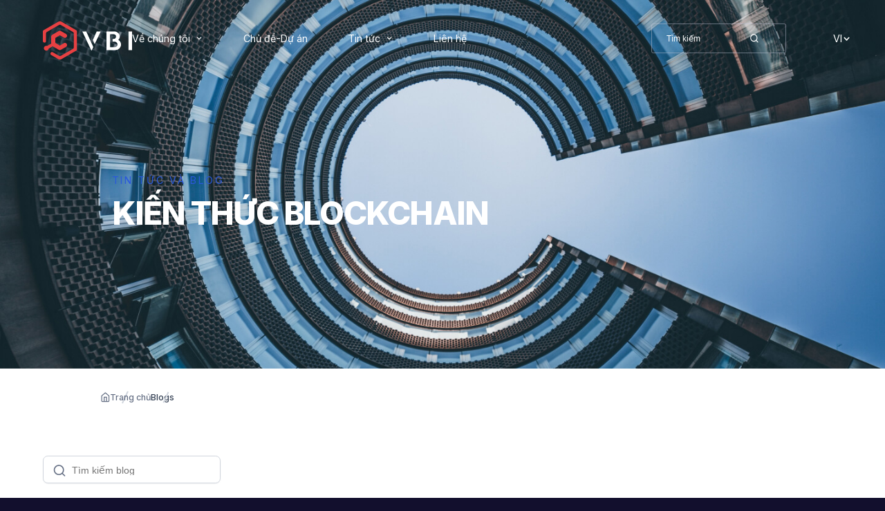

--- FILE ---
content_type: text/html; charset=UTF-8
request_url: https://vietnamblockchain.vn/vi/blogs?category=2&page=1&tag=bitcoin
body_size: 4285
content:
<!DOCTYPE html>
<html lang="en">

<head>
    <link rel="stylesheet" href="https://vietnamblockchain.vn/html/css/main.css?v=2" />
    <base href="https://vietnamblockchain.vn/">
        <title>Vietnam Blockchain Institute</title>
    <meta name="description"
        content="MANG CÔNG NGHỆ BLOCKCHAIN ĐẾN GẦN HƠN VỚI NGƯỜI DÙNG">
    <meta name="keywords"
        content="Vietnam Blockchain Institute">
    <meta property="og:title"
        content="Vietnam Blockchain Institute">
    <meta property="og:description"
        content="MANG CÔNG NGHỆ BLOCKCHAIN ĐẾN GẦN HƠN VỚI NGƯỜI DÙNG">
    <meta property="og:image"
        content="https://vietnamblockchain.vn/html/img/blogCategory-banner.jpg">
    <meta property="og:image:secure_url"
        content="https://vietnamblockchain.vn/html/img/blogCategory-banner.jpg">
    
    <meta charset="UTF-8" />
    <meta http-equiv="X-UA-Compatible" content="IE=edge" />
    <meta name="viewport" content="width=device-width, initial-scale=1.0" />
    <link rel="icon" href="logo.svg" sizes="192x192" />
    <link rel="apple-touch-icon" href="logo.svg" />
    <meta name="author" content="Vietnam Blockchain Institute" />
    <meta property="og:type" content="website">
    <meta property="og:url" content="https://vietnamblockchain.vn/vi/blogs?category=2&amp;page=1&amp;tag=bitcoin">
    <meta property="og:site_name" content="Vietnam Blockchain Institute">
    <meta property="og:locale" content="vi_VI" />
    <meta property="og:locale:alternate" content="en_US" />

    <link rel="apple-touch-icon" sizes="57x57" href="/apple-icon-57x57.png">
    <link rel="apple-touch-icon" sizes="60x60" href="/apple-icon-60x60.png">
    <link rel="apple-touch-icon" sizes="72x72" href="/apple-icon-72x72.png">
    <link rel="apple-touch-icon" sizes="76x76" href="/apple-icon-76x76.png">
    <link rel="apple-touch-icon" sizes="114x114" href="/apple-icon-114x114.png">
    <link rel="apple-touch-icon" sizes="120x120" href="/apple-icon-120x120.png">
    <link rel="apple-touch-icon" sizes="144x144" href="/apple-icon-144x144.png">
    <link rel="apple-touch-icon" sizes="152x152" href="/apple-icon-152x152.png">
    <link rel="apple-touch-icon" sizes="180x180" href="/apple-icon-180x180.png">
    <link rel="icon" type="image/png" sizes="192x192" href="/android-icon-192x192.png">
    <link rel="icon" type="image/png" sizes="32x32" href="/favicon-32x32.png">
    <link rel="icon" type="image/png" sizes="96x96" href="/favicon-96x96.png">
    <link rel="icon" type="image/png" sizes="16x16" href="/favicon-16x16.png">
    <link rel="manifest" href="/manifest.json">
    <meta name="msapplication-TileColor" content="#ffffff">
    <meta name="msapplication-TileImage" content="/ms-icon-144x144.png">
    <meta name="theme-color" content="#ffffff">

    <link rel="stylesheet" href="https://cdnjs.cloudflare.com/ajax/libs/aos/2.3.4/aos.css"
        integrity="sha512-1cK78a1o+ht2JcaW6g8OXYwqpev9+6GqOkz9xmBN9iUUhIndKtxwILGWYOSibOKjLsEdjyjZvYDq/cZwNeak0w=="
        crossorigin="anonymous" referrerpolicy="no-referrer" />
    
    <link rel="stylesheet" href="https://cdnjs.cloudflare.com/ajax/libs/Swiper/8.2.6/swiper-bundle.css"
        integrity="sha512-LTz09eiSkjtMayQgsyCcxuA2POUuvwdJoejrNLLIj5tulySAEAFgRHXW5JO4/qW36nurH8iApZ4SMj9E2rRHtQ=="
        crossorigin="anonymous" referrerpolicy="no-referrer" />

    <!-- Google tag (gtag.js) -->
    <script async src="https://www.googletagmanager.com/gtag/js?id=G-2MX3DQQNW8"></script>
    <script>
      window.dataLayer = window.dataLayer || [];
      function gtag(){dataLayer.push(arguments);}
      gtag('js', new Date());

      gtag('config', 'G-2MX3DQQNW8');
    </script>
</head>

<body class="g-body"><input type="hidden" name="_token" value="rxN2DKqGExAiqlE0LAHbrqJqheVUpEHbey9V2s5f">
    <div class="components-loader">
        <div class="logo"><img src="html/img/loader-logo.svg" alt=""></div>
        <div class="text">
            Loading...
        </div>
    </div>

    

    <div class="components-popup popup-success hide ">
        <div class="box">
            <div class="close">
                <img src="html/img/popup-close.svg" alt="">
            </div>

            <div class="image">
                <svg xmlns="http://www.w3.org/2000/svg" fill="#198754" class="bi bi-check-circle"
                    viewBox="0 0 16 16">
                    <path d="M8 15A7 7 0 1 1 8 1a7 7 0 0 1 0 14zm0 1A8 8 0 1 0 8 0a8 8 0 0 0 0 16z" />
                    <path
                        d="M10.97 4.97a.235.235 0 0 0-.02.022L7.477 9.417 5.384 7.323a.75.75 0 0 0-1.06 1.06L6.97 11.03a.75.75 0 0 0 1.079-.02l3.992-4.99a.75.75 0 0 0-1.071-1.05z" />
                </svg>
            </div>
            <div class="title">
                Successfully
            </div>
        </div>
    </div>

    <div class="components-header-hamburger">
    <a href="https://vietnamblockchain.vn/vi" alt="" class="logo">
        <img src="html/img/logo.svg" alt="" />
    </a>
    <div class="image">
        <img src="html/img/hamburger-white.svg" alt="" />
    </div>
</div>
<header class="components-header">
    <div class="left">
        <div class="close-mb">
            <img src="html/img/close.svg" alt="" />
        </div>
        <a href="https://vietnamblockchain.vn/vi" alt="" class="logo">
            <img src="html/img/logo.svg" alt="" class="g-hover-5" />
        </a>
        <ul class="menu">
            <li class="menu-item  g-hover-5">
                <a href="https://vietnamblockchain.vn/vi/about-us" class="menu-link arrow">Về chúng tôi</a>
                <ul class="menu2">
                    <li class="menu-item2">
                        <a href="https://vietnamblockchain.vn/vi/about-us" class="menu-link2"> <img src="html/img/header-about.svg"
                                alt=""> Về chúng tôi</a>
                    </li>
                    <li class="menu-item2">
                        <a href="https://vietnamblockchain.vn/vi/about-us/introduction" class="menu-link2"> <img
                                src="html/img/header-intro.svg" alt="">Giới thiệu</a>
                    </li>
                    <li class="menu-item2">
                        <a href="https://vietnamblockchain.vn/vi/about-us/function" class="menu-link2"> <img
                                src="html/img/header-function.svg" alt="">Chức năng</a>
                    </li>
                    <li class="menu-item2">
                        <a href="https://vietnamblockchain.vn/vi/about-us/team" class="menu-link2"> <img
                                src="html/img/header-team.svg" alt="">Đội ngũ</a>
                    </li>
                </ul>
            </li>
            <li class="menu-item g-hover-5">
                <a href="https://vietnamblockchain.vn/vi/projects" class="menu-link">Chủ đề-Dự án</a>
            </li>
            <li class="menu-item g-hover-5">
                <a href="https://vietnamblockchain.vn/vi/blog-categories" class="menu-link arrow">Tin tức</a>
                <ul class="menu2">
                    <li class="menu-item2">
                        <a href="https://vietnamblockchain.vn/vi/blog-categories"
                            class="menu-link2">Danh mục</a>
                    </li>
                    <li class="menu-item2">
                        <a href="https://vietnamblockchain.vn/vi/blogs" class="menu-link2">Tin tức</a>
                    </li>
                </ul>
            </li>
            <li class="menu-item g-hover-5">
                <a href="https://vietnamblockchain.vn/vi/contact" class="menu-link">Liên hệ</a>
            </li>
        </ul>
    </div>
    <div class="right">
        <form class="search" action="https://vietnamblockchain.vn/vi/blogs">
            <input name="keyword" type="text" class="input" placeholder="Tìm kiếm" />
            <button style="background: unset; border:unset" class="submit">
                <img src="html/img/search.svg" alt="" /></button>
        </form>
        <div class="locale  g-hover-5">
            <a href="https://vietnamblockchain.vn/vi/change-locale/vi"
                class="current arrow">VI</a>
            <ul class="locale-list">
                <li class="locale-item"><a href="https://vietnamblockchain.vn/vi/change-locale/vi">VI</a></li>
                <li class="locale-item"><a href="https://vietnamblockchain.vn/vi/change-locale/en">EN</a></li>
            </ul>
        </div>
    </div>
</header>

        <div class="components-banner">

        <div class="image parallax-window" data-parallax="scroll"
            data-image-src="html/img/blogCategory-banner.jpg">

        </div>
        <h2 class="subtitle" data-aos="fade-up" data-aos-duration="1500" data-aos-offset="0">
            Tin tức và blog</h2>
        <h1 class="title" data-aos="fade-up" data-aos-duration="1500" data-aos-offset="0">
            KIẾN THỨC BLOCKCHAIN</h1>
    </div>

    <div class="components-breadcrumb">
        <ul>
            <li class="g-hover-text">
                <a href="https://vietnamblockchain.vn/vi"><img src="html/img/breadcrumb-home.svg" alt="" /></a>
            </li>
            <li class="g-hover-text"><a href="https://vietnamblockchain.vn/vi">Trang chủ</a></li>
            <li class="g-hover-text"><a href="https://vietnamblockchain.vn/vi/blogs">Blogs</a></li>
        </ul>
    </div>

    <main class="pages-blogList">
        <section class="section-left">
            <form class="input" action="https://vietnamblockchain.vn/vi/blogs">
                <button style="background: unset; border:unset" type="submit"><img src="html/img/blogCategory-search.svg"
                        alt="" /></button>
                                    <input hidden name="category" value="2" />
                                    <input hidden name="tag" value="bitcoin" />
                                <input hidden name="page" value="1" />
                <input name="keyword" value="" type="text"
                    placeholder="Tìm kiếm blog" />
            </form>
            <div class="categories">
                <h2 class="title">Danh mục blog</h2>
                <ul class="active">
                                        <li class="g-hover-5 "><a
                            href="https://vietnamblockchain.vn/vi/blogs?category=&amp;page=1&amp;tag=bitcoin">Xem tất cả</a></li>
                                                                    <li class="g-hover-5 active"><a
                                href="https://vietnamblockchain.vn/vi/blogs?category=2&amp;page=1&amp;tag=bitcoin">Blockchain</a></li>
                                                                    <li class="g-hover-5 "><a
                                href="https://vietnamblockchain.vn/vi/blogs?category=3&amp;page=1&amp;tag=bitcoin">Product</a></li>
                                                                    <li class="g-hover-5 "><a
                                href="https://vietnamblockchain.vn/vi/blogs?category=4&amp;page=1&amp;tag=bitcoin">Software Development</a></li>
                                                                    <li class="g-hover-5 "><a
                                href="https://vietnamblockchain.vn/vi/blogs?category=5&amp;page=1&amp;tag=bitcoin">Customer Success</a></li>
                                                                    <li class="g-hover-5 "><a
                                href="https://vietnamblockchain.vn/vi/blogs?category=6&amp;page=1&amp;tag=bitcoin">Leadership</a></li>
                                                                    <li class="g-hover-5 "><a
                                href="https://vietnamblockchain.vn/vi/blogs?category=7&amp;page=1&amp;tag=bitcoin">Management</a></li>
                                    </ul>
            </div>
            <div class="tags">
                <h2 class="title">Tags</h2>
                <div class="container active">
                                                                    <a class="g-hover-5 "
                            href="https://vietnamblockchain.vn/vi/blogs?category=2&amp;page=1&amp;tag=business">
                            business <span>2</span></a>
                                                                    <a class="g-hover-5 "
                            href="https://vietnamblockchain.vn/vi/blogs?category=2&amp;page=1&amp;tag=blockchain">
                            blockchain <span>1</span></a>
                                                                    <a class="g-hover-5 active"
                            href="https://vietnamblockchain.vn/vi/blogs?category=2&amp;page=1&amp;tag=bitcoin">
                            bitcoin <span>1</span></a>
                                                                    <a class="g-hover-5 "
                            href="https://vietnamblockchain.vn/vi/blogs?category=2&amp;page=1&amp;tag=services">
                            services <span>1</span></a>
                                                                    <a class="g-hover-5 "
                            href="https://vietnamblockchain.vn/vi/blogs?category=2&amp;page=1&amp;tag=startups">
                            startups <span>1</span></a>
                                                                    <a class="g-hover-5 "
                            href="https://vietnamblockchain.vn/vi/blogs?category=2&amp;page=1&amp;tag=entrepreneur">
                            entrepreneur <span>1</span></a>
                                                                    <a class="g-hover-5 "
                            href="https://vietnamblockchain.vn/vi/blogs?category=2&amp;page=1&amp;tag=product">
                            product <span>1</span></a>
                                    </div>
            </div>
        </section>
        <section class="section-right">
                    </section>
        
    </main>

    <footer class="components-footer">
    <div class="subscribe">
        <div class="left">
            <h2 class="title  ">NHẬN THÔNG BÁO TỪ VBI</h2>
            <p class="description ">
                Để cập nhật liên tục thông tin, tài liệu và báo cáo mới nhất về Blockchain tại thị trường trong và ngoài nước
            </p>
        </div>
        <form class="right js-formSubscribe  ">
            <div class="input ">
                <input name="email" type="email" required placeholder="Nhập địa chỉ email của bạn" />
            </div>
            <button class="submit"> <span> Đăng ký</span></button>
        </form>
    </div>
    <div class="main-content">
        <div class="left">
            <a href="https://vietnamblockchain.vn/vi" class="logo ">
                <img src="html/img/logo.svg" alt="" class="g-hover-2" />
            </a>
            <p class="description">
                
            </p>
            <div class="socials">
                <a target="_blank" class="twitter" href="https://twitter.com/VBI_Official"
                    class="link"><img src="html/img/footer-twitter.svg" alt="" /></a>
                <a target="_blank" class="twitter" href="https://t.me/VBI_Official"
                    class="link"><img src="html/img/telegram.png" alt="" /></a>
                                    <a target="_blank" class="facebook" href="https://www.facebook.com/Vbi.insights"
                    class="link"><img src="html/img/footer-facebook.svg" alt="" /></a>
                <a target="_blank" class="" href="https://www.instagram.com/vbi.insights/"
                    class="link"><img src="html/img/footer-instagram.svg" alt="" /></a>
                <a target="_blank" class="twitter" href="https://www.tiktok.com/@vbi.insights"
                    class="link"><img src="html/img/tiktok.png" alt="" /></a>
                <a target="_blank" class="twitter" href="https://www.linkedin.com/company/vietnam-blockchain/"
                    class="link"><img src="html/img/linkedin.png" alt="" /></a>
                <a target="_blank" class="twitter" href="mailto:contact@vietnamblockchain.vn"
                    class="link"><img src="html/img/mail.png" alt="" /></a>
                
            </div>
        </div>
        <div class="right">
            <div class="col">
                <h2 class="title">Điều hướng</h2>
                <ul>
                    <li class="g-hover-text"><a href="https://vietnamblockchain.vn/vi">Trang chủ </a></li>
                    <li class="g-hover-text"><a href="https://vietnamblockchain.vn/vi/about-us">Về chúng tôi </a></li>
                    <li class="g-hover-text"><a href="https://vietnamblockchain.vn/vi/projects">Dự án </a>
                    </li>
                    <li class="g-hover-text"><a href="https://vietnamblockchain.vn/vi/blog-categories">Blog </a>
                    </li>
                    <li class="g-hover-text"><a href="https://vietnamblockchain.vn/vi/contact">Liên hệ </a>
                    </li>
                </ul>
            </div>
            <div class="col">
                <h2 class="title">Thông tin</h2>
                <ul>
                    <li class="g-hover-text"><a href="">Hướng dẫn mẫu </a></li>
                    <li class="g-hover-text"><a href="https://vietnamblockchain.vn/vi/blog/vbi-dang-ky-thanh-cong-chung-nhan-khoa-hoc-cong-nghe-17">Giấy phép </a></li>
                    <li class="g-hover-text"><a href="">Nhật ký thay đổi </a></li>
                </ul>
            </div>
            <div class="col">
                <h2 class="title">Tìm chúng tôi</h2>
                <ul>
                    <li class="g-hover-text">
                        <a>400/6 Ung Van Khiem, Ward 25, Binh Thanh, Ho Chi Minh City, Vietnam
                        </a>
                    </li>
                    <li class="g-hover-text" class="mt"><a
                            href="tel:0944223879">0944223879</a></li>
                    <li class="g-hover-text" class="mt"><a
                            href="mailto:contact@vietnamblockchain.vn">contact@vietnamblockchain.vn </a></li>
                </ul>
            </div>
        </div>
    </div>
    <div class="policy "><span class="text">©2022 VBI</span></div>
</footer>

    <script src="https://code.jquery.com/jquery-3.6.0.min.js"></script>
    <script src="https://unpkg.com/swiper/swiper-bundle.min.js"></script>
    <script src="html/lib/parallax/parallax.min.js"></script>
    <script src="https://unpkg.com/aos@next/dist/aos.js"></script>
    <script src="html/js/main.js?v=2"></script>
    <script>
        $(document).ready(function() {
            $('.components-loader').addClass('hide')
        })

        $('.aos').attr('data-aos', "fade-up")
        $('.aos').attr('data-aos-duration', "1000")
        $('.aos').attr('data-aos-offset', "0")
        AOS.init();

        document.addEventListener('aos:in:js-about-numbers', ({
            detail
        }) => {
            clearIncreaseNumber()
            increaseNumber()
        });
    </script>
    <script>
        $(document).on('submit', '.js-formSubscribe', function() {

            var formData = new FormData()
            formData.append('_token', $('[name="_token"]').val() || "")

            formData.append('email', $(this).find('input').val() || "")

            $.ajax({
                url: 'https://vietnamblockchain.vn/vi/submit-form-subscribe',
                data: formData,
                processData: false,
                contentType: false,
                type: 'POST',
                success: function(data) {
                    console.log(data)
                    // alert('Successfully')
                    $('.popup-success').toggleClass('hide')
                    $('.js-formSubscribe').find('input').val('')
                },
                error: function(data, textStatus, jqXHR) {
                    console.log(data)
                    var error = data.responseJSON.message
                    alert(error);
                },
            });
            return false
        })
    </script>

    
</body>

</html>


--- FILE ---
content_type: text/css
request_url: https://vietnamblockchain.vn/html/css/main.css?v=2
body_size: 16045
content:
@import"https://fonts.googleapis.com/css2?family=Inter:wght@100;200;300;400;500;600;700;800;900&display=swap";*{margin:0;padding:0;box-sizing:border-box}html,body{overflow-x:hidden;font-family:"Inter",sans-serif}html{background:#120f2d}body{background:#fff;position:relative;z-index:-99999}a{text-decoration:none;outline:none;color:currentColor}@media(min-width: 1025px){a{cursor:pointer}}@media(max-width: 1024px){a{cursor:none}}button{cursor:pointer}img{width:100%;height:auto}input:focus{outline:none}@media(min-width: 1025px){.g-mb{display:none !important}}@media(max-width: 1024px){.g-pc{display:none !important}}.g-body{overflow-x:hidden}.g-body::-webkit-scrollbar{background:transparent;width:7px}.g-body::-webkit-scrollbar-track{background:#d3d3d3}.g-body::-webkit-scrollbar-thumb{background:#12345b}.g-body::-webkit-scrollbar-thumb:hover{background:#12345b}@media(min-width: 1025px){.g-hover-0{transition:all 300ms ease}.g-hover-0:hover{transform:scale(1.008)}}@media(min-width: 1025px){.g-hover{transition:all 300ms ease}.g-hover:hover{transform:scale(1.01)}}@media(min-width: 1025px){.g-hover-2{transition:all 300ms ease}.g-hover-2:hover{transform:scale(1.02)}}@media(min-width: 1025px){.g-hover-3{transition:all 300ms ease}.g-hover-3:hover{transform:scale(1.03)}}@media(min-width: 1025px){.g-hover-4{transition:all 300ms ease}.g-hover-4:hover{transform:scale(1.04)}}@media(min-width: 1025px){.g-hover-5{transition:all 300ms ease}.g-hover-5:hover{transform:scale(1.05)}}@media(min-width: 1025px){.g-hover-text{transition:all 200ms ease}.g-hover-text:hover{color:#2878eb !important}}.g-button-hover{position:relative}@media(min-width: 1025px){.g-button-hover{transition:all 300ms ease;box-sizing:border-box}.g-button-hover:hover{background:transparent !important;border:.0694444444vw #e74042 solid !important;color:#23307d !important}.g-button-hover:hover::before{width:100%}.g-button-hover:hover span{transition:all 300ms ease;position:relative;z-index:1;color:#23307d !important}}.g-button-hover::before{content:"";position:absolute;top:0;left:0;width:100%;height:100%;border-radius:.2083333333vw;background:transparent;box-sizing:border-box;width:0;transition:all 300ms ease}.g-button-hover-dark{position:relative}@media(min-width: 1025px){.g-button-hover-dark:hover{border:.0694444444vw transparent solid !important;color:#fff !important}.g-button-hover-dark:hover::before{width:100%}.g-button-hover-dark:hover span{transition:all 300ms ease;position:relative;z-index:1;color:#fff !important}}.g-button-hover-dark::before{content:"";position:absolute;top:-1px;left:-1px;width:calc(100% + 3px);height:calc(100% + 2px);border-radius:.2083333333vw;background:#e74042;box-sizing:border-box;width:0;transition:all 300ms ease}.components-header-hamburger{position:absolute;top:0;left:0;width:100vw;height:11.6822429907vw;z-index:2;display:flex;justify-content:space-between;align-items:center;padding:9.3457943925vw 4.6728971963vw}@media(min-width: 1025px){.components-header-hamburger{display:none}}.components-header-hamburger>.logo{width:23.3644859813vw}.components-header-hamburger>.image{width:7.0093457944vw}.components-header{display:flex;justify-content:space-between;align-items:center;position:absolute;top:0;left:0;padding:1.7361111111vw 4.8611111111vw;width:100%;color:#fff;font-weight:400;font-size:1.1111111111vw;line-height:1.4583333333vw;z-index:2}@media(max-width: 1024px){.components-header{position:fixed;top:0;left:0;width:70%;height:100vh;background:#120f2d;color:#fff;display:flex;flex-direction:column;align-items:flex-start;justify-content:flex-start;font-weight:400;font-size:5.3738317757vw;line-height:4.9065420561vw;padding:5.8411214953vw 7.0093457944vw;transition:all 500ms ease;transform:translateX(-100%);overflow:auto;padding-bottom:11.6822429907vw}.components-header.active{transform:translateX(0)}}.components-header ul{list-style:none;padding-left:0}.components-header>.left{display:flex;align-items:center;gap:7.7777777778vw;height:5.2083333333vw}@media(max-width: 1024px){.components-header>.left{display:flex;align-items:flex-start;justify-content:flex-start;flex-direction:column;gap:7.0093457944vw;height:unset;width:100%;position:relative;order:2}}.components-header>.left>.close-mb{position:absolute;z-index:999;top:-32.7102803738vw;right:0vw;width:7.0093457944vw;transform:translateX(0.7009345794vw)}@media(min-width: 1025px){.components-header>.left>.close-mb{display:none}}.components-header>.left>.close-mb img{filter:invert(100%)}.components-header>.left>.logo{transform:translateY(0.3472222222vw)}@media(max-width: 1024px){.components-header>.left>.logo{width:23.3644859813vw}}.components-header>.left>.menu{display:flex;align-items:center;height:100%}@media(max-width: 1024px){.components-header>.left>.menu{display:flex;align-items:flex-start;justify-content:flex-start;flex-direction:column;gap:9.3457943925vw;height:unset;width:100%;height:unset;margin-top:7.0093457944vw}}.components-header>.left>.menu>.menu-item{position:relative;height:100%}@media(max-width: 1024px){.components-header>.left>.menu>.menu-item{width:100%;height:unset}}@media(min-width: 1025px){.components-header>.left>.menu>.menu-item{padding-right:4.5833333333vw;cursor:pointer}}@media(min-width: 1025px){.components-header>.left>.menu>.menu-item:hover .menu2{opacity:1;visibility:visible}.components-header>.left>.menu>.menu-item:hover>.menu-link::after{width:100%}}.components-header>.left>.menu>.menu-item>.menu-link{height:100%;display:flex;align-items:center;position:relative}@media(max-width: 1024px){.components-header>.left>.menu>.menu-item>.menu-link{width:100%;height:unset}}@media(min-width: 1025px){.components-header>.left>.menu>.menu-item>.menu-link.arrow{margin-right:1.3888888889vw}}.components-header>.left>.menu>.menu-item>.menu-link.arrow::before{position:absolute;content:"";top:2.3958333333vw;right:-1.3888888889vw;width:.7361111111vw;height:.4340277778vw;background:url("../img/arrow-down.svg");background-position:center;background-repeat:no-repeat;background-size:contain}@media(max-width: 1024px){.components-header>.left>.menu>.menu-item>.menu-link.arrow::before{top:1.1682242991vw;right:0vw;width:4.6728971963vw;height:2.3364485981vw;display:none}}.components-header>.left>.menu>.menu-item>.menu-link::after{position:absolute;content:"";height:.0694444444vw;bottom:1.3888888889vw;left:0;background:#fff;width:0;transition:all 300ms ease}.components-header>.left>.menu>.menu-item>.menu2{position:absolute;bottom:0;left:0;transform:translateY(100%);opacity:0;visibility:hidden;transition:all 500ms ease;padding:1.25vw 1.3888888889vw;display:flex;flex-direction:column;gap:0vw;background:#fff;border:.0694444444vw solid #eaecf0;box-shadow:0px .8333333333vw 1.1111111111vw -.2777777778vw rgba(16,24,40,.08),0px .2777777778vw .4166666667vw -.1388888889vw rgba(16,24,40,.03);border-radius:.5555555556vw;font-weight:500;font-size:1.1111111111vw;line-height:1.6666666667vw;color:#101828}@media(max-width: 1024px){.components-header>.left>.menu>.menu-item>.menu2{position:relative;bottom:unset;left:unset;background:unset;transform:unset;color:unset;opacity:unset;visibility:unset;transition:all 500ms ease;padding:unset;border-radius:unset;box-shadow:unset;display:flex;flex-direction:column;gap:4.6728971963vw;margin-top:7.0093457944vw;font-size:3.5046728972vw;padding-left:4.6728971963vw;border:unset}.components-header>.left>.menu>.menu-item>.menu2::before{position:absolute;content:"";width:.2336448598vw;height:100%;top:0;left:2.3364485981vw;background:#fff}}.components-header>.left>.menu>.menu-item>.menu2>.menu-item2{position:relative}.components-header>.left>.menu>.menu-item>.menu2>.menu-item2>.menu-link2{display:flex;gap:1.1111111111vw;align-items:center;border-radius:.5555555556vw;padding:.9722222222vw 1.0416666667vw;padding-right:3.2638888889vw;transition:all 100ms ease;white-space:nowrap}.components-header>.left>.menu>.menu-item>.menu2>.menu-item2>.menu-link2:hover{background:rgba(185,190,208,.2)}.components-header>.left>.menu>.menu-item>.menu2>.menu-item2>.menu-link2:hover img{filter:invert(21%) sepia(87%) saturate(2114%) hue-rotate(217deg) brightness(90%) contrast(100%)}.components-header>.left>.menu>.menu-item>.menu2>.menu-item2>.menu-link2 img{width:1.25vw;filter:brightness(0) saturate(100%) invert(49%) sepia(81%) saturate(4583%) hue-rotate(334deg) brightness(91%) contrast(89%)}@media(max-width: 1024px){.components-header>.left>.menu>.menu-item>.menu2>.menu-item2>.menu-link2 img{display:none}}.components-header>.right{display:flex;align-items:center;height:5.2083333333vw}@media(max-width: 1024px){.components-header>.right{width:100%;display:flex;align-items:flex-start;justify-content:flex-start;flex-direction:column-reverse;gap:7.0093457944vw;height:unset;margin-bottom:9.3457943925vw;order:1}}.components-header>.right>.search{position:relative;width:15.2777777778vw;height:3.3333333333vw;border:1px solid rgba(185,190,208,.5);border-radius:.2083333333vw}@media(max-width: 1024px){.components-header>.right>.search{width:100%;height:9.3457943925vw;border:1px solid rgba(185,190,208,.5);border-radius:.7009345794vw;transform:scale(1.01)}}.components-header>.right>.search>.input{background:transparent;width:100%;height:100%;border:none;padding-left:1.6666666667vw;padding-right:4.1666666667vw;color:#fff;font-size:.9722222222vw}@media(max-width: 1024px){.components-header>.right>.search>.input{height:9.3457943925vw;padding-left:2.3364485981vw;padding-right:9.3457943925vw;width:100%;font-size:3.2710280374vw}}.components-header>.right>.search>.input::placeholder{color:#fff}.components-header>.right>.search>.submit{position:absolute;width:1.1111111111vw;height:100%;top:0vw;right:2.9861111111vw;display:flex;justify-content:center;align-items:center}@media(max-width: 1024px){.components-header>.right>.search>.submit{width:3.738317757vw;height:100%;top:0vw;right:4.6728971963vw}}.components-header>.right>.search>.submit img{width:100%}.components-header>.right>.locale{position:relative;height:100%;display:flex;align-items:center;cursor:pointer}@media(max-width: 1024px){.components-header>.right>.locale{width:100%;position:relative;display:flex;justify-content:center;text-align:center;align-items:center;transform:translateX(0.2336448598vw);border:1px solid rgba(185,190,208,.5);width:auto;font-size:2.8037383178vw;width:7.0093457944vw;height:7.0093457944vw;border-radius:.7009345794vw}.components-header>.right>.locale>.current{width:100%}}@media(min-width: 1025px){.components-header>.right>.locale{padding-left:5.2777777778vw}.components-header>.right>.locale a{width:100%;height:100%;display:flex;justify-content:center;align-items:center}}.components-header>.right>.locale::before{position:absolute;content:"";top:2.4305555556vw;right:-.9027777778vw;width:.7361111111vw;height:.4340277778vw;background:url("../img/arrow-down.svg");background-position:center;background-repeat:no-repeat;background-size:contain}@media(max-width: 1024px){.components-header>.right>.locale::before{top:1.1682242991vw;right:0vw;width:4.6728971963vw;height:2.3364485981vw;display:none}}@media(min-width: 1025px){.components-header>.right>.locale:hover>.current::after{width:100%}}@media(min-width: 1025px){.components-header>.right>.locale>.current{position:relative}.components-header>.right>.locale>.current::after{position:absolute;content:"";height:.0694444444vw;bottom:1.3888888889vw;left:0;background:#fff;width:0;transition:all 300ms ease}}.components-header>.right>.locale:hover>.locale-list{opacity:1;visibility:visible}.components-header>.right>.locale>.locale-list{position:absolute;bottom:0;left:0;transform:translateY(100%);opacity:0;visibility:hidden;transition:all 500ms ease;padding:1.25vw 1.3888888889vw;display:flex;flex-direction:column;gap:0vw;background:#fff;border:.0694444444vw solid #eaecf0;box-shadow:0px .8333333333vw 1.1111111111vw -.2777777778vw rgba(16,24,40,.08),0px .2777777778vw .4166666667vw -.1388888889vw rgba(16,24,40,.03);border-radius:.5555555556vw;font-weight:500;font-size:1.1111111111vw;line-height:1.6666666667vw;color:#101828}@media(max-width: 1024px){.components-header>.right>.locale>.locale-list{position:relative;bottom:unset;left:unset;background:unset;transform:unset;color:unset;opacity:unset;visibility:unset;transition:all 500ms ease;padding:unset;border-radius:unset;box-shadow:unset;display:flex;flex-direction:column;gap:4.6728971963vw;margin-top:7.0093457944vw;font-size:3.5046728972vw;padding-left:4.6728971963vw;display:none}.components-header>.right>.locale>.locale-list::before{position:absolute;content:"";width:.2336448598vw;height:100%;top:0;left:2.3364485981vw;background:#fff}}@media(min-width: 1025px){.components-header>.right>.locale>.locale-list>.locale-item{display:flex;gap:1.1111111111vw;align-items:center;border-radius:.5555555556vw;padding:.9722222222vw 1.7361111111vw;transition:all 100ms ease;white-space:nowrap}.components-header>.right>.locale>.locale-list>.locale-item:hover{background:rgba(185,190,208,.2)}.components-header>.right>.locale>.locale-list>.locale-item:hover img{filter:invert(21%) sepia(87%) saturate(2114%) hue-rotate(217deg) brightness(90%) contrast(100%)}}.components-banner{position:relative;width:100%;min-height:41.6666666667vw;overflow:hidden;z-index:1;padding-bottom:6.9444444444vw}@media(max-width: 1024px){.components-banner{height:unset;min-height:116.8224299065vw;display:flex;flex-direction:column;justify-content:center;align-items:center;padding-bottom:unset}}.components-banner>.image{position:absolute;width:100%;height:100%;z-index:1}.components-banner>.image img{width:100%;height:150%;object-fit:cover;filter:brightness(0.9);transition:all 300ms ease}.components-banner>.subtitle{font-weight:400;font-size:1.1111111111vw;line-height:2.2222222222vw;letter-spacing:.2083333333vw;text-transform:uppercase;color:#2a59dc;margin-bottom:0;margin-top:19.3055555556vw;position:relative;z-index:2;margin-left:12.6388888889vw}@media(max-width: 1024px){.components-banner>.subtitle{font-size:3.738317757vw;line-height:7.476635514vw;letter-spacing:.7009345794vw;margin-bottom:0;margin-top:0vw;margin-left:0vw;text-align:center}}.components-banner>.title{font-weight:800;font-size:3.6111111111vw;line-height:5.2083333333vw;letter-spacing:-.1388888889vw;color:#fff;position:relative;z-index:2;margin-left:12.6388888889vw}@media(max-width: 1024px){.components-banner>.title{width:100%;height:100%;font-weight:800;font-size:9.3457943925vw;line-height:10.5140186916vw;letter-spacing:0vw;margin-left:0vw;display:flex;justify-content:center;text-align:center}}.components-banner>.title.blog{margin-top:16.8055555556vw;width:44.375vw}@media(max-width: 1024px){.components-banner>.title.blog{margin-top:0vw;width:100%;font-size:7.0093457944vw;line-height:9.3457943925vw}}.components-banner>.label{display:inline-block;padding:.2777777778vw .8333333333vw;font-weight:500;font-size:.8333333333vw;line-height:1.25vw;color:#fff;background:#e74042;border-radius:1.1111111111vw;margin-top:1.1805555556vw;position:relative;z-index:2;margin-left:12.6388888889vw}@media(max-width: 1024px){.components-banner>.label{padding:.9345794393vw 2.8037383178vw;font-size:2.8037383178vw;line-height:4.2056074766vw;border-radius:3.738317757vw;margin-top:3.9719626168vw;margin-left:0vw}}.components-banner>.home{margin-top:13.3333333333vw;margin-left:4.375vw;background:#000;border-radius:.2083333333vw;width:44.5833333333vw;padding:4.0277777778vw 5vw;position:relative;z-index:2}@media(max-width: 1024px){.components-banner>.home{margin-top:unset;margin-left:unset;background:#000;border-radius:1.1682242991vw;padding:7.0093457944vw 7.0093457944vw;width:91.1214953271vw;transform:translateY(4.6728971963vw)}}.components-banner>.home>.text-sm{font-weight:400;font-size:1.1111111111vw;line-height:2.2222222222vw;letter-spacing:3px;text-transform:uppercase;color:#2a59dc;margin-bottom:1.3888888889vw}@media(max-width: 1024px){.components-banner>.home>.text-sm{font-weight:400;font-size:3.738317757vw;line-height:7.476635514vw;letter-spacing:unset;margin-bottom:2.3364485981vw}}.components-banner>.home>.text-bg{font-weight:900;font-size:2.7777777778vw;line-height:4.1666666667vw;color:#fff;margin-bottom:3.4722222222vw}@media(max-width: 1024px){.components-banner>.home>.text-bg{font-weight:900;font-size:6.0747663551vw;line-height:8.4112149533vw;letter-spacing:unset;margin-bottom:9.3457943925vw}}.components-banner>.home>.buttons{display:flex;align-items:center;gap:3.4722222222vw}@media(max-width: 1024px){.components-banner>.home>.buttons{gap:4.6728971963vw}}.components-banner>.home>.buttons>.button-red{padding:.9722222222vw 2.8798611111vw;background:#e74042;border-radius:.2083333333vw;color:#fff;font-weight:800;font-size:1.1111111111vw;line-height:1.4583333333vw;cursor:pointer;position:relative}@media(max-width: 1024px){.components-banner>.home>.buttons>.button-red{padding:3.2710280374vw 9.6892523364vw;background:#e74042;border-radius:1.1682242991vw;font-weight:800;font-size:3.738317757vw;line-height:4.9065420561vw}}@media(min-width: 1025px){.components-banner>.home>.buttons>.button-red:hover::before{width:100%}.components-banner>.home>.buttons>.button-red:hover span{transition:all 300ms ease;position:relative;z-index:1;color:#23307d}}.components-banner>.home>.buttons>.button-red::before{content:"";position:absolute;top:0;left:0;width:100%;height:100%;border-radius:.2083333333vw;background:#fff;box-sizing:border-box;width:0;transition:all 300ms ease}.components-banner>.home>.buttons>.button-watch{display:flex;align-items:center;gap:1.1111111111vw;font-weight:400;font-size:1.1111111111vw;line-height:2.2222222222vw;color:#fff;position:relative}@media(max-width: 1024px){.components-banner>.home>.buttons>.button-watch{gap:3.738317757vw;font-weight:400;font-size:3.738317757vw;line-height:7.476635514vw}}@media(min-width: 1025px){.components-banner>.home>.buttons>.button-watch{padding-left:4.1666666667vw;transition:all 300ms ease}}.components-banner>.home>.buttons>.button-watch>.image{width:3.3333333333vw;height:3.3333333333vw}@media(max-width: 1024px){.components-banner>.home>.buttons>.button-watch>.image{width:11.214953271vw;height:11.214953271vw}}@media(min-width: 1025px){.components-banner>.home>.buttons>.button-watch>.image{position:absolute;transition:all 300ms ease;background:#fff;border-radius:3.4722222222vw;left:0}.components-banner>.home>.buttons>.button-watch>.image img{width:3.3333333333vw;height:3.3333333333vw}}.components-banner>.home>.buttons>.button-watch>.text{position:relative;z-index:1;transition:all 300ms ease}@media(min-width: 1025px){.components-banner>.home>.buttons>.button-watch:hover>.text{color:#000}.components-banner>.home>.buttons>.button-watch:hover>.image{width:115%;height:3.3333333333vw !important}}.components-footer{background:#120f2d;padding-top:13.1944444444vw;position:relative}@media(max-width: 1024px){.components-footer{padding-top:0}}.components-footer ul{list-style:none;padding-left:0}.components-footer>.subscribe{position:absolute;width:81.1805555556vw;height:13.8888888889vw;left:9.4444444444vw;top:-6.9444444444vw;background:#fff;box-shadow:0px .6944444444vw 2.0833333333vw rgba(62,81,220,.2);border-radius:.2777777778vw;display:flex;justify-content:space-between;align-items:center;padding:0 7.0138888889vw}@media(max-width: 1024px){.components-footer>.subscribe{position:relative;width:100%;height:unset;min-height:23.3644859813vw;left:unset;top:unset;background:#fff;box-shadow:unset;border-radius:unset;padding:7.0093457944vw 4.6728971963vw;flex-direction:column;box-shadow:0px -.7009345794vw 7.0093457944vw rgba(50,50,50,.15)}}.components-footer>.subscribe>.left>.title{font-weight:700;font-size:2.4305555556vw;line-height:3.1944444444vw;letter-spacing:.0025em;color:#120f2d;margin-bottom:.4861111111vw}@media(max-width: 1024px){.components-footer>.subscribe>.left>.title{font-weight:700;font-size:5.8411214953vw;line-height:8.1775700935vw;letter-spacing:.0025em;color:#120f2d;margin-bottom:1.6355140187vw}}.components-footer>.subscribe>.left>.description{font-weight:400;font-size:1.1111111111vw;line-height:1.8055555556vw;letter-spacing:.0015em;color:#3f517e}@media(max-width: 1024px){.components-footer>.subscribe>.left>.description{font-weight:400;font-size:3.0373831776vw;line-height:6.0747663551vw;letter-spacing:.0015em;color:#3f517e}}.components-footer>.subscribe>.right{display:flex;justify-content:flex-end;align-items:center;gap:0}@media(max-width: 1024px){.components-footer>.subscribe>.right{width:100%;margin-top:4.6728971963vw;margin-bottom:2.3364485981vw;transform:translateX(-0.7009345794vw)}}.components-footer>.subscribe>.right>.input{width:20.8333333333vw;height:4.1666666667vw;border:.0694444444vw solid #2a59dc;border-radius:.2777777778vw;box-sizing:border-box;border-top-right-radius:0;border-bottom-right-radius:0;transform:translateX(0.6944444444vw)}@media(max-width: 1024px){.components-footer>.subscribe>.right>.input{flex:1;height:14.0186915888vw;border:.2336448598vw solid #2a59dc;border-radius:1.1682242991vw;box-sizing:border-box;border-top-right-radius:0;border-bottom-right-radius:0;transform:translateX(1.1682242991vw) scaleX(4.6728971963vw)}}.components-footer>.subscribe>.right>.input input{width:100%;height:100%;border:none;background:transparent;font-weight:400;font-size:1.0416666667vw;line-height:1.8055555556vw;padding-left:1.3888888889vw;padding-right:2.7777777778vw}@media(max-width: 1024px){.components-footer>.subscribe>.right>.input input{font-size:3.0373831776vw;line-height:7.0093457944vw;padding-left:4.6728971963vw;padding-right:9.3457943925vw}}.components-footer>.subscribe>.right>.submit{width:11.875vw;height:4.1666666667vw;background:#2a59dc;border:.0694444444vw solid #2a59dc;border-radius:.2777777778vw;box-sizing:border-box;font-weight:400;font-size:1.1111111111vw;line-height:1.8055555556vw;color:#fff;position:relative;z-index:2;transition:all 300ms ease}@media(max-width: 1024px){.components-footer>.subscribe>.right>.submit{width:35.046728972vw;height:14.0186915888vw;border:.2336448598vw solid #2a59dc;border-radius:1.1682242991vw;font-size:3.738317757vw;line-height:6.0747663551vw}}@media(min-width: 1025px){.components-footer>.subscribe>.right>.submit:hover{background:#fff;color:#2a59dc}}.components-footer>.main-content{display:flex;justify-content:space-between;gap:8.2638888889vw;padding-bottom:6.9444444444vw;color:#fff;padding-left:9.0972222222vw;padding-right:9.0972222222vw}@media(max-width: 1024px){.components-footer>.main-content{padding-top:9.3457943925vw;flex-direction:column;justify-content:flex-start;align-items:flex-start;gap:9.3457943925vw;padding-bottom:9.3457943925vw;padding-left:4.6728971963vw;padding-right:4.6728971963vw}}.components-footer>.main-content>.left{width:26.6666666667vw;padding-right:2.5694444444vw;border-right:1px solid rgba(255,255,255,.5);min-height:15.2083333333vw;display:flex;flex-direction:column}@media(max-width: 1024px){.components-footer>.main-content>.left{width:100%;padding-right:0;border-right:unset;min-height:unset}}.components-footer>.main-content>.left>.logo{display:block;width:8.9583333333vw;margin-bottom:.9027777778vw}@media(max-width: 1024px){.components-footer>.main-content>.left>.logo{width:35.046728972vw;margin-bottom:4.6728971963vw}}.components-footer>.main-content>.left>.description{font-weight:400;font-size:1.1111111111vw;line-height:1.4583333333vw;min-height:13.8888888889vw}@media(max-width: 1024px){.components-footer>.main-content>.left>.description{font-size:3.2710280374vw;line-height:4.6728971963vw;min-height:unset;margin-bottom:4.6728971963vw}}.components-footer>.main-content>.left>.socials{display:flex;gap:.9722222222vw;align-items:center;justify-self:flex-end;flex-wrap:wrap}@media(max-width: 1024px){.components-footer>.main-content>.left>.socials{gap:4.6728971963vw}}.components-footer>.main-content>.left>.socials>a{width:2.0833333333vw;height:2.0833333333vw;background:#fff;border-radius:.2777777778vw;display:flex;justify-content:center;align-items:center;transition:all 300ms ease}@media(max-width: 1024px){.components-footer>.main-content>.left>.socials>a{width:11.6822429907vw;height:11.6822429907vw;border-radius:.9345794393vw}}.components-footer>.main-content>.left>.socials>a img{transition:all 300ms ease;width:1.0416666667vw}@media(max-width: 1024px){.components-footer>.main-content>.left>.socials>a img{width:5.8411214953vw}}.components-footer>.main-content>.left>.socials>a.facebook img{width:.5555555556vw}@media(max-width: 1024px){.components-footer>.main-content>.left>.socials>a.facebook img{width:3.5046728972vw}}.components-footer>.main-content>.left>.socials>a.twitter img{filter:brightness(0) saturate(100%) invert(46%) sepia(82%) saturate(3691%) hue-rotate(201deg) brightness(93%) contrast(98%)}.components-footer>.main-content>.left>.socials>a:hover{background:#2878eb}.components-footer>.main-content>.left>.socials>a:hover img{filter:brightness(5000%)}.components-footer>.main-content>.right{flex:1;display:flex;gap:6.9444444444vw;font-weight:400;font-size:1.1805555556vw;line-height:1.5277777778vw;letter-spacing:.0015em}@media(max-width: 1024px){.components-footer>.main-content>.right{flex:unset;display:flex;flex-direction:column;justify-content:flex-start;align-items:flex-start;gap:4.6728971963vw;font-size:3.5046728972vw;line-height:5.1401869159vw;letter-spacing:.0015em;width:100%}}.components-footer>.main-content>.right>.col>.title{font-weight:700;font-size:1.3888888889vw;line-height:1.8055555556vw;letter-spacing:.0015em;margin-bottom:3.125vw}@media(max-width: 1024px){.components-footer>.main-content>.right>.col>.title{font-weight:700;font-size:4.6728971963vw;line-height:6.0747663551vw;letter-spacing:.0015em;margin-bottom:4.6728971963vw}}.components-footer>.main-content>.right>.col>ul{display:flex;flex-direction:column;gap:.7638888889vw}@media(max-width: 1024px){.components-footer>.main-content>.right>.col>ul{gap:2.3364485981vw}}.components-footer>.main-content>.right>.col>ul>li{max-width:13.2638888889vw}@media(max-width: 1024px){.components-footer>.main-content>.right>.col>ul>li{max-width:unset}}.components-footer>.main-content>.right>.col>ul>li.mt{margin-top:.3472222222vw}@media(max-width: 1024px){.components-footer>.main-content>.right>.col>ul>li.mt{margin-top:1.1682242991vw}}.components-footer>.policy{background:#2a59dc;display:flex;justify-content:center;align-content:center;height:4.8611111111vw;color:#fff}@media(max-width: 1024px){.components-footer>.policy{height:9.3457943925vw;font-size:3.0373831776vw}}.components-footer>.policy>.text{display:flex;justify-content:center;align-items:center}.components-breadcrumb{font-weight:500;font-size:.9722222222vw;line-height:1.3888888889vw;color:#667085;margin-top:2.5vw;margin-bottom:5.8333333333vw;padding-left:11.3888888889vw;padding-right:11.3888888889vw}@media(max-width: 1024px){.components-breadcrumb{font-weight:500;font-size:3.2710280374vw;line-height:4.6728971963vw;color:#667085;margin-top:7.0093457944vw;margin-bottom:7.0093457944vw;padding-left:4.6728971963vw;padding-right:4.6728971963vw}}.components-breadcrumb ul{display:flex;gap:3.5069444444vw;list-style:none;align-items:center}@media(max-width: 1024px){.components-breadcrumb ul{gap:11.7990654206vw}}.components-breadcrumb ul li:not(:last-child){position:relative}.components-breadcrumb ul li:not(:last-child)::before{position:absolute;content:"";top:0;right:-1.7361111111vw;width:.1180555556vw;height:100%;background:#d0d5dd;transform:rotate(25deg)}@media(max-width: 1024px){.components-breadcrumb ul li:not(:last-child)::before{right:-5.8411214953vw;width:.3971962617vw}}.components-breadcrumb ul li:last-child{color:#344054}.components-breadcrumb ul li a img{width:1.0416666667vw;transform:translateY(0.1388888889vw)}@media(max-width: 1024px){.components-breadcrumb ul li a img{width:3.5046728972vw;transform:translateY(0.4672897196vw)}}.components-slide .swiper{width:100%;height:100%;padding-bottom:4.1666666667vw}@media(max-width: 1024px){.components-slide .swiper{padding-bottom:14.0186915888vw}}.components-slide .swiper .swiper-pagination{bottom:.6944444444vw;z-index:99}@media(max-width: 1024px){.components-slide .swiper .swiper-pagination{bottom:2.3364485981vw}}.components-slide .swiper .swiper-pagination .swiper-pagination-bullet{width:2.9166666667vw;border-radius:.2083333333vw;height:.4166666667vw}@media(max-width: 1024px){.components-slide .swiper .swiper-pagination .swiper-pagination-bullet{width:9.8130841121vw;border-radius:.7009345794vw;height:1.4018691589vw}}.components-slide .swiper .swiper-pagination .swiper-pagination-bullet-active{background:#2a59dc}.components-loader{position:fixed;top:0;left:0;width:100%;height:100vh;z-index:999999;background:#120f2d;display:flex;justify-content:center;align-items:center;flex-direction:column;gap:1.4583333333vw;font-weight:500;font-size:1.25vw;line-height:1.9444444444vw;text-align:center;color:#2a59dc}@media(max-width: 1024px){.components-loader{gap:4.9065420561vw;font-size:4.2056074766vw;line-height:6.5420560748vw}}.components-loader.hide{opacity:0;visibility:hidden;transition:all 500ms ease-out}.components-loader>.logo{width:6.25vw;height:6.25vw;display:flex;justify-content:center;align-items:center;position:relative}@media(max-width: 1024px){.components-loader>.logo{width:21.0280373832vw;height:21.0280373832vw}}.components-loader>.logo::before{position:absolute;content:"";top:0;left:0;width:100%;height:100%;border-radius:50%;border:.3472222222vw solid #f2f4f7;box-sizing:border-box}@media(max-width: 1024px){.components-loader>.logo::before{border:1.1682242991vw solid #f2f4f7}}.components-loader>.logo::after{position:absolute;content:"";top:0%;left:50%;width:50%;height:50%;background:url("../img/loader-line.svg");background-position:center;background-repeat:no-repeat;background-size:cover;animation:loader 1s linear infinite;transform-origin:left bottom}.components-loader>.logo img{width:3.4027777778vw}@media(max-width: 1024px){.components-loader>.logo img{width:11.4485981308vw}}@keyframes loader{0%{transform:rotate(0deg)}100%{transform:rotate(360deg)}}.components-popup{position:fixed;top:0;left:0;width:100%;height:100vh;z-index:9999;background:#12345baa;display:flex;justify-content:center;align-items:center;visibility:visible;opacity:1;transition:all 300ms ease}.components-popup.hide{visibility:hidden;opacity:0}.components-popup>.box{width:27.7777777778vw;background:#fff;box-shadow:0px .6944444444vw 1.0416666667vw -.2777777778vw rgba(42,89,220,.25);border-radius:.8333333333vw;display:flex;flex-direction:column;padding:1.6666666667vw;position:relative;align-items:center;min-height:8.3333333333vw;justify-content:center}@media(max-width: 1024px){.components-popup>.box{width:92%;box-shadow:0px 2.3364485981vw 3.5046728972vw -.9345794393vw rgba(42,89,220,.25);border-radius:2.8037383178vw;padding:5.6074766355vw;min-height:25.7009345794vw}}.components-popup>.box>.close{position:absolute;width:.8333333333vw;top:2.2222222222vw;right:2.2222222222vw;cursor:pointer}@media(max-width: 1024px){.components-popup>.box>.close{width:2.8037383178vw;top:7.476635514vw;right:7.476635514vw}}.components-popup>.box>.image{width:3.3333333333vw;margin-bottom:1.3888888889vw}@media(max-width: 1024px){.components-popup>.box>.image{width:11.214953271vw;margin-bottom:4.6728971963vw}}.components-popup>.box>.title{font-weight:500;font-size:1.25vw;line-height:1.9444444444vw;text-align:center;color:#101828;margin-bottom:.5555555556vw}@media(max-width: 1024px){.components-popup>.box>.title{font-size:4.2056074766vw;line-height:6.5420560748vw;margin-bottom:1.8691588785vw}}.components-popup>.box>.description{font-weight:400;font-size:.9722222222vw;line-height:1.3888888889vw;text-align:center;color:#667085;margin-bottom:2.2222222222vw}@media(max-width: 1024px){.components-popup>.box>.description{font-size:3.2710280374vw;line-height:4.6728971963vw;margin-bottom:7.476635514vw}}.components-popup>.box>.buttons{display:flex;gap:.8333333333vw;width:100%}@media(max-width: 1024px){.components-popup>.box>.buttons{gap:2.8037383178vw}}.components-popup>.box>.buttons>button{flex:1;background:#2a59dc;border:.0694444444vw solid #2a59dc;box-shadow:0px .0694444444vw .1388888889vw rgba(16,24,40,.05);border-radius:.5555555556vw;font-weight:500;font-size:1.1111111111vw;line-height:1.6666666667vw;color:#fff;display:flex;justify-content:center;align-items:center;height:3.0555555556vw}@media(max-width: 1024px){.components-popup>.box>.buttons>button{border:.2336448598vw solid #2a59dc;box-shadow:0px .2336448598vw .4672897196vw rgba(16,24,40,.05);border-radius:1.8691588785vw;font-size:3.738317757vw;line-height:5.6074766355vw;color:#fff;display:flex;justify-content:center;align-items:center;height:10.2803738318vw}}.components-popup>.box>.buttons>button.light{background:#fff;color:#344054}.components-popup>iframe{width:69.4444444444vw;height:39.0277777778vw;border-radius:.6944444444vw}@media(max-width: 1024px){.components-popup>iframe{width:92%;height:93.4579439252vw;border-radius:4.6728971963vw}}.components-popup>.close-video{position:absolute;top:4.1666666667vw;right:11.8055555556vw;width:2.0833333333vw}.components-popup>.close-video img{filter:brightness(5000%)}.components-cover{position:fixed;top:0;left:0;background:transparent;width:100%;height:100vh;z-index:-1;animation:coverOut 1000ms ease-in}.components-cover::before{content:"";position:fixed;top:0;left:0;background:#120f2d;z-index:9999;width:0%;height:100vh;animation:out 500ms ease-in}.components-cover::after{content:"";position:fixed;top:0;right:0;background:#120f2d;z-index:9999;width:0%;height:100vh;animation:out 500ms ease-in}@keyframes out{0%{width:50%}100%{width:0%}}@keyframes coverOut{0%{z-index:99999}100%{z-index:-1}}.pages-home>.section-features{display:flex;justify-content:space-between;align-items:center;gap:6.9444444444vw;padding-left:9.375vw;padding-right:9.375vw;margin-top:6.5277777778vw;flex-wrap:wrap;row-gap:0}@media(max-width: 1024px){.pages-home>.section-features{display:flex;flex-direction:column;justify-content:flex-start;align-items:flex-start;gap:7.0093457944vw;padding-left:4.6728971963vw;padding-right:4.6728971963vw;margin-top:7.0093457944vw;flex-wrap:wrap;row-gap:unset}}.pages-home>.section-features>.left{flex:1;display:flex;flex-direction:column;padding-left:.3472222222vw}@media(max-width: 1024px){.pages-home>.section-features>.left{flex:unset;display:flex;flex-direction:column;padding-left:unset}}.pages-home>.section-features>.left>.title{font-weight:400;font-size:1.1111111111vw;line-height:2.2222222222vw;letter-spacing:.2083333333vw;text-transform:uppercase;color:#2a59dc}@media(max-width: 1024px){.pages-home>.section-features>.left>.title{font-weight:400;font-size:3.738317757vw;line-height:7.476635514vw;letter-spacing:.7009345794vw;margin-bottom:4.6728971963vw}}.pages-home>.section-features>.left>.big-title{font-weight:900;font-size:2.4305555556vw;line-height:3.0555555556vw;color:#12345b}@media(max-width: 1024px){.pages-home>.section-features>.left>.big-title{font-weight:900;font-size:8.1775700935vw;line-height:10.5140186916vw;color:#12345b;width:100%;margin-bottom:0vw}}.pages-home>.section-features>.left>.content{font-weight:400;font-size:1.25vw;line-height:2.0833333333vw;color:#667085}@media(max-width: 1024px){.pages-home>.section-features>.left>.content{font-weight:400;font-size:3.5046728972vw;line-height:7.0093457944vw;color:#667085;margin-bottom:7.0093457944vw}}.pages-home>.section-features>.left>.content p{margin-bottom:.2777777778vw}@media(max-width: 1024px){.pages-home>.section-features>.left>.content p{margin-bottom:.9345794393vw}}.pages-home>.section-features>.right{padding-right:1.7361111111vw;width:39.5833333333vw}@media(max-width: 1024px){.pages-home>.section-features>.right{padding-right:unset;width:100%}}.pages-home>.section-features>.more-features{width:100%;margin-top:3.125vw;font-weight:800;font-size:1.25vw;line-height:2.2222222222vw;color:#12345b}@media(max-width: 1024px){.pages-home>.section-features>.more-features{width:100%;margin-top:10.5140186916vw;font-weight:800;font-size:5.8411214953vw;line-height:7.476635514vw}}.pages-home>.section-features>.more-features>.boxes{display:flex;justify-content:space-between;gap:2.0833333333vw;margin-top:2.7083333333vw}@media(max-width: 1024px){.pages-home>.section-features>.more-features>.boxes{display:flex;flex-direction:column;justify-content:flex-start;gap:7.0093457944vw;margin-top:9.1121495327vw}}.pages-home>.section-features>.more-features>.boxes>.box{border:1px solid #b9bed0;border-radius:.6944444444vw;padding:2.2222222222vw 2.7777777778vw;cursor:pointer;transition:300ms ease}@media(max-width: 1024px){.pages-home>.section-features>.more-features>.boxes>.box{border-radius:2.3364485981vw;padding:7.476635514vw 9.3457943925vw}}@media(min-width: 1025px){.pages-home>.section-features>.more-features>.boxes>.box:hover{background:#e74042;color:#fff}.pages-home>.section-features>.more-features>.boxes>.box:hover>.description{color:#fff}.pages-home>.section-features>.more-features>.boxes>.box:hover>.image{background:#2a59dc}}.pages-home>.section-features>.more-features>.boxes>.box>.image{width:4.4444444444vw;height:4.4444444444vw;background:#e74042;border-radius:.2083333333vw;display:flex;justify-content:center;align-items:center;margin-bottom:2.7083333333vw;transition:300ms ease}@media(max-width: 1024px){.pages-home>.section-features>.more-features>.boxes>.box>.image{width:14.953271028vw;height:14.953271028vw;border-radius:.7009345794vw;margin-bottom:9.1121495327vw}}.pages-home>.section-features>.more-features>.boxes>.box>.image img{width:2.2222222222vw}@media(max-width: 1024px){.pages-home>.section-features>.more-features>.boxes>.box>.image img{width:7.476635514vw}}.pages-home>.section-features>.more-features>.boxes>.box>.title{margin-bottom:.9722222222vw}@media(max-width: 1024px){.pages-home>.section-features>.more-features>.boxes>.box>.title{font-size:4.6728971963vw;margin-bottom:3.2710280374vw}}.pages-home>.section-features>.more-features>.boxes>.box>.description{font-weight:400;font-size:1.1111111111vw;line-height:2.2222222222vw;color:#667085;transition:300ms ease}@media(max-width: 1024px){.pages-home>.section-features>.more-features>.boxes>.box>.description{font-weight:400;font-size:3.0373831776vw;line-height:5.8411214953vw}}.pages-home>.section-about{display:flex;justify-content:space-between;gap:7.2222222222vw;color:#fff;min-height:57.7777777778vw;padding-left:11.1805555556vw;padding-right:6.8055555556vw;margin-top:6.3194444444vw;padding-bottom:11.5972222222vw;position:relative;overflow:hidden}@media(max-width: 1024px){.pages-home>.section-about{display:flex;flex-direction:column;justify-content:flex-start;gap:7.0093457944vw;color:#fff;min-height:unset;padding-left:4.6728971963vw;padding-right:4.6728971963vw;margin-top:7.0093457944vw;padding-bottom:7.0093457944vw}}.pages-home>.section-about>.image{position:absolute;top:0;left:0;width:100%;height:100%;z-index:-2;overflow:hidden;background:#12345b}.pages-home>.section-about>.image2{position:absolute;top:0;left:0;width:100%;height:100%;z-index:-1}.pages-home>.section-about>.left{padding-top:9.5833333333vw;width:39.5833333333vw}@media(max-width: 1024px){.pages-home>.section-about>.left{padding-top:7.0093457944vw;width:100%}}.pages-home>.section-about>.left>.name{font-weight:400;font-size:1.1111111111vw;line-height:2.2222222222vw;letter-spacing:.2083333333vw;text-transform:uppercase;color:#2a59dc;margin-bottom:2.1527777778vw}@media(max-width: 1024px){.pages-home>.section-about>.left>.name{font-weight:400;font-size:3.738317757vw;line-height:7.476635514vw;letter-spacing:.7009345794vw;margin-bottom:7.2429906542vw}}.pages-home>.section-about>.left>.title{font-weight:800;font-size:2.4305555556vw;line-height:3.3333333333vw;margin-bottom:2.9166666667vw;width:39.5833333333vw}@media(max-width: 1024px){.pages-home>.section-about>.left>.title{font-weight:800;font-size:5.8411214953vw;line-height:8.1775700935vw;margin-bottom:7.0093457944vw;width:100%}}.pages-home>.section-about>.left>.button{display:inline-block;padding:.9722222222vw 1.9444444444vw;border:1px solid rgba(185,190,208,.5);border-radius:.2083333333vw;font-weight:800;font-size:1.1111111111vw;line-height:1.4583333333vw}@media(max-width: 1024px){.pages-home>.section-about>.left>.button{padding:3.2710280374vw 6.5420560748vw;border-radius:.7009345794vw;font-weight:800;font-size:3.738317757vw;line-height:4.9065420561vw}}.pages-home>.section-about>.right{flex:1;padding-top:29.5833333333vw}@media(max-width: 1024px){.pages-home>.section-about>.right{flex:unset;padding-top:7.0093457944vw}}.pages-home>.section-about>.right>.description{font-weight:400;font-size:1.1111111111vw;line-height:2.2222222222vw;color:rgba(255,255,255,.502972);margin-bottom:2.7777777778vw}@media(max-width: 1024px){.pages-home>.section-about>.right>.description{font-weight:400;font-size:3.5046728972vw;line-height:5.8411214953vw;margin-bottom:7.0093457944vw}}.pages-home>.section-about>.right>.numbers{display:flex;justify-content:space-between}@media(max-width: 1024px){.pages-home>.section-about>.right>.numbers{text-align:center}}.pages-home>.section-about>.right>.numbers>.number{flex:1}.pages-home>.section-about>.right>.numbers>.number>.num{font-weight:800;font-size:3.8888888889vw;line-height:4.4444444444vw}@media(max-width: 1024px){.pages-home>.section-about>.right>.numbers>.number>.num{font-size:7.0093457944vw;line-height:8.1775700935vw}}.pages-home>.section-about>.right>.numbers>.number>.description{font-weight:400;font-size:1.0416666667vw;line-height:1.7361111111vw}@media(max-width: 1024px){.pages-home>.section-about>.right>.numbers>.number>.description{font-weight:400;font-size:3.0373831776vw;line-height:4.6728971963vw}}.pages-home>.section-video{padding-top:7.3611111111vw;padding-bottom:11.8055555556vw;padding-left:12.5vw;padding-right:8.9583333333vw;background:#12345b;color:#fff}@media(max-width: 1024px){.pages-home>.section-video{padding-top:7.0093457944vw;padding-bottom:7.0093457944vw;padding-left:4.6728971963vw;padding-right:4.6728971963vw}}@media(min-width: 1025px){.pages-home>.section-video{transform:translateY(-3.4722222222vw)}}.pages-home>.section-video>.name{font-weight:400;font-size:1.1111111111vw;line-height:2.2222222222vw;letter-spacing:.2083333333vw;text-transform:uppercase;color:#2a59dc;margin-bottom:1.0416666667vw}@media(max-width: 1024px){.pages-home>.section-video>.name{font-weight:400;font-size:3.738317757vw;line-height:7.476635514vw;letter-spacing:.7009345794vw;margin-bottom:3.5046728972vw}}.pages-home>.section-video>.row{display:flex;justify-content:space-between}@media(max-width: 1024px){.pages-home>.section-video>.row{display:flex;flex-direction:column;justify-content:flex-start}}.pages-home>.section-video>.row>.title{font-weight:800;font-size:2.0833333333vw;line-height:2.6388888889vw;width:25.6944444444vw}@media(max-width: 1024px){.pages-home>.section-video>.row>.title{font-size:5.8411214953vw;line-height:8.1775700935vw;width:100%;margin-bottom:7.0093457944vw}}.pages-home>.section-video>.row>.description{font-weight:400;font-size:1.1111111111vw;line-height:2.2222222222vw;color:#b9bed0;width:25.6944444444vw}@media(max-width: 1024px){.pages-home>.section-video>.row>.description{font-weight:400;font-size:3.5046728972vw;line-height:5.8411214953vw;width:100%;margin-bottom:7.0093457944vw}}.pages-home>.section-video>.video{display:flex;align-items:center;justify-content:center;margin-top:4.3055555556vw}@media(max-width: 1024px){.pages-home>.section-video>.video{margin-top:0vw}}.pages-home>.section-video>.video>.image{width:67.3611111111vw;height:33.75vw;border-radius:.2083333333vw;overflow:hidden;position:relative;cursor:pointer}@media(max-width: 1024px){.pages-home>.section-video>.video>.image{width:100%;height:46.7289719626vw;border-radius:1.1682242991vw}}.pages-home>.section-video>.video>.image:hover::before{filter:brightness(0.95)}.pages-home>.section-video>.video>.image:hover>img{transform:scale(1.05)}.pages-home>.section-video>.video>.image::before{position:absolute;content:"";top:50%;left:50%;transform:translate(-50%, -50%);width:6.6666666667vw;height:6.6666666667vw;background:url("../img/play.svg");background-position:center;background-repeat:no-repeat;background-size:contain;z-index:2}@media(max-width: 1024px){.pages-home>.section-video>.video>.image::before{width:14.0186915888vw;height:14.0186915888vw}}.pages-home>.section-video>.video>.image img{width:100%;height:100%;object-fit:cover;filter:brightness(0.8);transition:all 1000ms ease}.pages-home>.section-events{display:flex;gap:9.0277777778vw;margin-top:5.625vw;padding-left:11.1111111111vw;padding-right:7.6388888889vw}@media(max-width: 1024px){.pages-home>.section-events{gap:7.0093457944vw;margin-top:7.0093457944vw;padding-left:4.6728971963vw;padding-right:4.6728971963vw;flex-direction:column}}.pages-home>.section-events>.left{width:25.6944444444vw}@media(max-width: 1024px){.pages-home>.section-events>.left{width:100%}}.pages-home>.section-events>.left>.name{font-weight:400;font-size:1.1111111111vw;line-height:2.2222222222vw;letter-spacing:.2083333333vw;text-transform:uppercase;color:#2a59dc;margin-bottom:1.1805555556vw}@media(max-width: 1024px){.pages-home>.section-events>.left>.name{font-size:3.738317757vw;line-height:7.476635514vw;letter-spacing:.7009345794vw;margin-bottom:3.9719626168vw}}.pages-home>.section-events>.left>.title{font-weight:800;font-size:3.1944444444vw;line-height:3.75vw;letter-spacing:-.0694444444vw;color:#12345b;margin-bottom:.9027777778vw}@media(max-width: 1024px){.pages-home>.section-events>.left>.title{font-size:7.0093457944vw;line-height:9.3457943925vw;letter-spacing:-.2336448598vw;margin-bottom:3.0373831776vw}}.pages-home>.section-events>.left>.description{font-weight:400;font-size:1.25vw;line-height:2.0833333333vw;color:#667085;margin-bottom:1.3194444444vw}@media(max-width: 1024px){.pages-home>.section-events>.left>.description{font-weight:400;font-size:3.5046728972vw;line-height:5.8411214953vw;margin-bottom:4.4392523364vw}}.pages-home>.section-events>.left>.button{display:inline-block;padding:.9722222222vw 3.9583333333vw;border:.0694444444vw solid rgba(185,190,208,.5);border-radius:.2083333333vw;font-weight:800;font-size:1.1111111111vw;line-height:1.4583333333vw;text-align:center;color:#12345b}@media(max-width: 1024px){.pages-home>.section-events>.left>.button{padding:3.2710280374vw 13.3177570093vw;border:.2336448598vw solid rgba(185,190,208,.5);border-radius:1.1682242991vw;font-weight:800;font-size:3.738317757vw;line-height:4.9065420561vw}}.pages-home>.section-events>.right{flex:1;display:flex;flex-direction:column;gap:2.2222222222vw}@media(max-width: 1024px){.pages-home>.section-events>.right{flex:unset;gap:7.0093457944vw}}.pages-home>.section-events>.right>.box{display:flex;gap:5.4861111111vw;border:.0694444444vw solid #b9bed0;border-radius:.2083333333vw;padding:1.875vw 2.7777777778vw;position:relative}@media(max-width: 1024px){.pages-home>.section-events>.right>.box{gap:7.0093457944vw;border:.2336448598vw solid #b9bed0;border-radius:1.1682242991vw;padding:4.6728971963vw 4.6728971963vw}}.pages-home>.section-events>.right>.box>.schedule{width:5.9027777778vw}@media(max-width: 1024px){.pages-home>.section-events>.right>.box>.schedule{width:19.8598130841vw}}.pages-home>.section-events>.right>.box>.schedule>.big{font-weight:800;font-size:3.8888888889vw;line-height:4.4444444444vw;letter-spacing:-.0694444444vw;color:#12345b}@media(max-width: 1024px){.pages-home>.section-events>.right>.box>.schedule>.big{font-size:13.0841121495vw;line-height:14.953271028vw;letter-spacing:-.2336448598vw}}.pages-home>.section-events>.right>.box>.schedule>.small{font-weight:400;font-size:1.3888888889vw;line-height:2.2222222222vw;color:#12345b}@media(max-width: 1024px){.pages-home>.section-events>.right>.box>.schedule>.small{font-size:3.2710280374vw;line-height:7.476635514vw}}.pages-home>.section-events>.right>.box>.text{width:23.4722222222vw;font-weight:400;font-size:1.25vw;line-height:2.0833333333vw;color:#667085}@media(max-width: 1024px){.pages-home>.section-events>.right>.box>.text{width:100%;font-weight:400;font-size:2.3364485981vw;line-height:4.6728971963vw}}.pages-home>.section-events>.right>.box>.text>.title{font-weight:800;font-size:1.6666666667vw;line-height:2.2222222222vw;color:#12345b;margin-bottom:.8333333333vw}@media(max-width: 1024px){.pages-home>.section-events>.right>.box>.text>.title{font-size:4.6728971963vw;line-height:7.0093457944vw;margin-bottom:2.8037383178vw}}.pages-home>.section-events>.right>.box>.link{position:absolute;bottom:1.875vw;right:2.7777777778vw;width:3.3333333333vw;height:3.3333333333vw;border-radius:50%;border:.0694444444vw solid rgba(42,89,220,.3);display:flex;justify-content:center;align-items:center;transition:all 300ms ease}@media(max-width: 1024px){.pages-home>.section-events>.right>.box>.link{display:none}}@media(min-width: 1025px){.pages-home>.section-events>.right>.box>.link:hover{border:.0694444444vw solid #e74042;background:#e74042}.pages-home>.section-events>.right>.box>.link:hover img{filter:brightness(5000%)}}.pages-home>.section-events>.right>.box>.link img{width:.625vw}.pages-home>.section-news{margin-top:6.3888888889vw;margin-bottom:16.3194444444vw;padding-left:10.6944444444vw;padding-right:7.6388888889vw}@media(max-width: 1024px){.pages-home>.section-news{margin-top:7.0093457944vw;margin-bottom:7.0093457944vw;padding-left:4.6728971963vw;padding-right:4.6728971963vw}}.pages-home>.section-news>.name{font-weight:400;font-size:1.1111111111vw;line-height:2.2222222222vw;letter-spacing:.2083333333vw;text-transform:uppercase;color:#2a59dc;margin-bottom:.7638888889vw}@media(max-width: 1024px){.pages-home>.section-news>.name{font-weight:400;font-size:3.738317757vw;line-height:7.476635514vw;letter-spacing:.7009345794vw;margin-bottom:2.5700934579vw}}.pages-home>.section-news>.row{display:flex;justify-content:space-between;align-items:center;margin-bottom:2.5694444444vw}@media(max-width: 1024px){.pages-home>.section-news>.row{display:flex;flex-direction:column;justify-content:flex-start;align-items:flex-start;margin-bottom:7.0093457944vw}}.pages-home>.section-news>.row>.title{font-weight:800;font-size:3.8888888889vw;line-height:4.4444444444vw;color:#12345b}@media(max-width: 1024px){.pages-home>.section-news>.row>.title{font-size:7.0093457944vw;line-height:9.3457943925vw}}.pages-home>.section-news>.row>.button{display:inline-block;padding:.9722222222vw 3.9583333333vw;font-weight:800;font-size:1.1111111111vw;line-height:1.4583333333vw;text-align:center;color:#12345b;border:1px solid rgba(185,190,208,.5);border-radius:.2083333333vw}@media(max-width: 1024px){.pages-home>.section-news>.row>.button{padding:3.2710280374vw 13.3177570093vw;font-weight:800;font-size:3.738317757vw;line-height:4.9065420561vw;border-radius:1.1682242991vw;margin-top:4.6728971963vw}}.pages-home>.section-news>.news{display:flex;flex-wrap:wrap;gap:1.3888888889vw}@media(max-width: 1024px){.pages-home>.section-news>.news{display:flex;flex-direction:column;flex-wrap:unset;gap:7.0093457944vw}}.pages-home>.section-news>.news>.big-article{width:52.7777777778vw;min-height:34.7222222222vw;overflow:hidden;border-radius:1.0416666667vw;position:relative;display:flex;flex-direction:column;justify-content:flex-end;color:#fff;box-shadow:rgba(0,0,0,.24) 0px .2083333333vw .5555555556vw}@media(max-width: 1024px){.pages-home>.section-news>.news>.big-article{width:100%;min-height:70.0934579439vw;border-radius:3.5046728972vw;box-shadow:rgba(0,0,0,.24) 0px .7009345794vw 1.8691588785vw}}.pages-home>.section-news>.news>.big-article:hover img{transform:scale(1.05)}.pages-home>.section-news>.news>.big-article:hover>.text>.button{height:3.3333333333vw}@media(max-width: 1024px){.pages-home>.section-news>.news>.big-article:hover>.text>.button{height:11.214953271vw}}.pages-home>.section-news>.news>.big-article img{position:absolute;width:100%;height:100%;object-fit:cover;transition:all 800ms ease}.pages-home>.section-news>.news>.big-article>.text{position:relative;z-index:1;background:rgba(255,255,255,.3);backdrop-filter:blur(1.6666666667vw);min-height:13.8888888889vw;padding:1.6666666667vw}@media(max-width: 1024px){.pages-home>.section-news>.news>.big-article>.text{background:rgba(255,255,255,.3);backdrop-filter:blur(5.6074766355vw);min-height:23.3644859813vw;padding:5.6074766355vw}}.pages-home>.section-news>.news>.big-article>.text>.date{font-weight:600;font-size:.9722222222vw;line-height:1.3888888889vw;margin-bottom:.3472222222vw}@media(max-width: 1024px){.pages-home>.section-news>.news>.big-article>.text>.date{font-size:2.1028037383vw;line-height:4.6728971963vw;margin-bottom:1.1682242991vw}}.pages-home>.section-news>.news>.big-article>.text>.title{font-weight:700;font-size:2.3611111111vw;line-height:2.6388888889vw;margin-bottom:1.1111111111vw}@media(max-width: 1024px){.pages-home>.section-news>.news>.big-article>.text>.title{font-size:4.6728971963vw;line-height:5.8411214953vw;margin-bottom:2.3364485981vw}}.pages-home>.section-news>.news>.big-article>.text>.description{font-weight:400;font-size:.8333333333vw;line-height:1.4583333333vw}@media(max-width: 1024px){.pages-home>.section-news>.news>.big-article>.text>.description{font-size:2.3364485981vw;line-height:3.5046728972vw}}.pages-home>.section-news>.news>.big-article>.text>.button{display:inline-block;margin-top:2.2222222222vw;background:#e74042;border-radius:.2083333333vw;color:#fff !important;font-weight:800;font-size:1.1111111111vw;line-height:1.4583333333vw;height:0;display:flex;justify-content:center;align-items:center;width:11.8055555556vw;overflow:hidden;transition:all 300ms ease}@media(max-width: 1024px){.pages-home>.section-news>.news>.big-article>.text>.button{width:39.7196261682vw;margin-top:7.476635514vw;border-radius:.7009345794vw;font-size:3.738317757vw;line-height:4.9065420561vw}}.pages-home>.section-news>.news>.small-article{width:26.3888888889vw;min-height:34.7222222222vw;overflow:hidden;border-radius:1.0416666667vw;box-shadow:rgba(0,0,0,.24) 0px .2083333333vw .5555555556vw}@media(max-width: 1024px){.pages-home>.section-news>.news>.small-article{width:100%;min-height:70.0934579439vw;border-radius:3.5046728972vw;box-shadow:rgba(0,0,0,.24) 0px .7009345794vw 1.8691588785vw}}.pages-home>.section-news>.news>.small-article:hover>.image img{transform:scale(1.1)}.pages-home>.section-news>.news>.small-article>.image{width:100%;height:16.6666666667vw;overflow:hidden}@media(max-width: 1024px){.pages-home>.section-news>.news>.small-article>.image{height:46.7289719626vw}}.pages-home>.section-news>.news>.small-article>.image img{width:100%;height:100%;object-fit:cover;transition:all 800ms ease}.pages-home>.section-news>.news>.small-article>.text{padding:2.2222222222vw 1.6666666667vw}@media(max-width: 1024px){.pages-home>.section-news>.news>.small-article>.text{padding:4.6728971963vw 4.6728971963vw}}.pages-home>.section-news>.news>.small-article>.text>.date{font-weight:600;font-size:.9722222222vw;line-height:1.3888888889vw;color:#2a59dc;margin-bottom:.8333333333vw}@media(max-width: 1024px){.pages-home>.section-news>.news>.small-article>.text>.date{font-size:2.1028037383vw;line-height:4.6728971963vw;margin-bottom:2.3364485981vw}}.pages-home>.section-news>.news>.small-article>.text>.date span{color:#e74042;display:inline-block;padding:.2777777778vw .8333333333vw;background:rgba(253,236,236,.5);mix-blend-mode:multiply;border-radius:1.1111111111vw;margin-left:.6944444444vw}@media(max-width: 1024px){.pages-home>.section-news>.news>.small-article>.text>.date span{padding:.9345794393vw 2.8037383178vw;border-radius:3.738317757vw;margin-left:2.3364485981vw}}.pages-home>.section-news>.news>.small-article>.text>.title{font-weight:700;font-size:1.6666666667vw;line-height:2.2222222222vw;color:#101828;margin-bottom:.8333333333vw}@media(max-width: 1024px){.pages-home>.section-news>.news>.small-article>.text>.title{font-size:4.6728971963vw;line-height:5.8411214953vw;margin-bottom:2.3364485981vw}}.pages-home>.section-news>.news>.small-article>.text>.description{font-weight:400;font-size:.8333333333vw;line-height:1.3888888889vw;color:#667085;margin-bottom:.4166666667vw}@media(max-width: 1024px){.pages-home>.section-news>.news>.small-article>.text>.description{font-size:2.3364485981vw;line-height:3.5046728972vw;margin-bottom:1.4018691589vw}}.pages-home>.section-news>.news>.small-article>.text>.tags div{display:inline-block;padding:.1388888889vw .6944444444vw;background:#f2f4f7;border-radius:1.1111111111vw;font-weight:500;font-size:.9722222222vw;line-height:1.3888888889vw}@media(max-width: 1024px){.pages-home>.section-news>.news>.small-article>.text>.tags div{padding:.4672897196vw 2.3364485981vw;border-radius:3.738317757vw;font-weight:500;font-size:3.2710280374vw;line-height:4.6728971963vw}}.pages-aboutUs>.section-intro{display:flex;justify-content:space-between;gap:5.5555555556vw;padding-left:11.1111111111vw;padding-right:13.0555555556vw}@media(max-width: 1024px){.pages-aboutUs>.section-intro{display:flex;flex-direction:column;justify-content:flex-start;gap:7.0093457944vw;padding-left:4.6728971963vw;padding-right:4.6728971963vw}}.pages-aboutUs>.section-intro>.left{width:34.7222222222vw}@media(max-width: 1024px){.pages-aboutUs>.section-intro>.left{width:100%}}.pages-aboutUs>.section-intro>.left>.title{font-weight:800;font-size:2.7777777778vw;line-height:3.75vw;color:#12345b;margin-bottom:2.2916666667vw}@media(max-width: 1024px){.pages-aboutUs>.section-intro>.left>.title{font-weight:800;font-size:7.0093457944vw;line-height:10.2803738318vw;color:#12345b;margin-bottom:7.0093457944vw}}.pages-aboutUs>.section-intro>.left>.button{font-weight:800;font-size:1.1111111111vw;line-height:1.4583333333vw;text-transform:uppercase;color:#fff;padding:.9722222222vw 2.8472222222vw;display:inline-block;background:#e74042;border-radius:.2083333333vw;border:.0694444444vw transparent solid}@media(max-width: 1024px){.pages-aboutUs>.section-intro>.left>.button{font-weight:800;font-size:3.738317757vw;line-height:4.9065420561vw;padding:3.2710280374vw 9.5794392523vw;display:inline-block;background:#e74042;border-radius:.7009345794vw}}.pages-aboutUs>.section-intro>.right{font-weight:400;font-size:1.25vw;line-height:2.0833333333vw;color:#667085;flex:1}@media(max-width: 1024px){.pages-aboutUs>.section-intro>.right{font-weight:400;font-size:3.0373831776vw;line-height:5.8411214953vw;color:#667085}}.pages-aboutUs>.section-fun{position:relative;min-height:34.7222222222vw;display:flex;justify-content:space-between;gap:0vw;color:#fff;padding-left:11.0416666667vw;padding-right:9.375vw;padding-top:10.6944444444vw;padding-bottom:14.7916666667vw;margin-top:5.2777777778vw}@media(max-width: 1024px){.pages-aboutUs>.section-fun{position:relative;min-height:unset;display:flex;flex-direction:column;justify-content:flex-start;gap:7.0093457944vw;color:#fff;padding-left:4.6728971963vw;padding-right:4.6728971963vw;padding-top:7.0093457944vw;padding-bottom:7.0093457944vw;margin-top:7.0093457944vw}}.pages-aboutUs>.section-fun>img{position:absolute;top:0;left:0;width:100%;height:100%;object-fit:cover;z-index:-1}@media(max-width: 1024px){.pages-aboutUs>.section-fun>img{height:105.1401869159vw}}.pages-aboutUs>.section-fun>.boxes{position:absolute;display:flex;justify-content:space-between;width:100%;padding-left:9.375vw;padding-right:9.375vw;bottom:9.7222222222vw;left:0;gap:2.0833333333vw;transform:translateY(100%)}@media(max-width: 1024px){.pages-aboutUs>.section-fun>.boxes{position:relative;display:flex;flex-direction:column;justify-content:flex-start;width:100%;padding-left:0vw;padding-right:0vw;bottom:-4.6728971963vw;left:0;gap:7.0093457944vw;transform:unset}}.pages-aboutUs>.section-fun>.boxes>.box{border:1px solid #b9bed0;cursor:pointer;transition:all 300ms ease;flex:1}@media(min-width: 1025px){.pages-aboutUs>.section-fun>.boxes>.box:hover{background:#e74042;border:.0694444444vw solid #b9bed0;box-shadow:0px .6944444444vw 2.0833333333vw rgba(231,64,66,.2)}.pages-aboutUs>.section-fun>.boxes>.box:hover>.text{color:#fff !important}.pages-aboutUs>.section-fun>.boxes>.box:hover>.text>.number{color:#fff !important}}.pages-aboutUs>.section-fun>.boxes>.box>.image{width:100%;height:22.2222222222vw}@media(max-width: 1024px){.pages-aboutUs>.section-fun>.boxes>.box>.image{width:100%;height:74.7663551402vw}}.pages-aboutUs>.section-fun>.boxes>.box>.image img{width:100%;height:100%;object-fit:cover}.pages-aboutUs>.section-fun>.boxes>.box>.text{font-weight:700;font-size:1.3194444444vw;line-height:1.875vw;color:#333;display:flex;align-items:center;padding:2.2222222222vw;gap:2.4305555556vw;transition:all 300ms ease}@media(max-width: 1024px){.pages-aboutUs>.section-fun>.boxes>.box>.text{font-weight:700;font-size:5.6074766355vw;line-height:7.476635514vw;color:#333;display:flex;align-items:center;padding:4.6728971963vw;gap:7.0093457944vw}}.pages-aboutUs>.section-fun>.boxes>.box>.text>.number{font-weight:700;font-size:5vw;line-height:5.5555555556vw;letter-spacing:-.2083333333vw;color:#333;transition:all 300ms ease}@media(max-width: 1024px){.pages-aboutUs>.section-fun>.boxes>.box>.text>.number{font-weight:700;font-size:16.8224299065vw;line-height:18.691588785vw;letter-spacing:-.7009345794vw;color:#333}}.pages-aboutUs>.section-fun>.left{width:38.1944444444vw}@media(max-width: 1024px){.pages-aboutUs>.section-fun>.left{width:100%}}.pages-aboutUs>.section-fun>.left>.title{font-weight:700;font-size:2.7777777778vw;line-height:3.75vw;margin-bottom:1.0416666667vw}@media(max-width: 1024px){.pages-aboutUs>.section-fun>.left>.title{font-size:7.0093457944vw;line-height:9.3457943925vw;margin-bottom:3.5046728972vw}}.pages-aboutUs>.section-fun>.left>.description{font-weight:400;font-size:1.1111111111vw;line-height:1.4583333333vw}@media(max-width: 1024px){.pages-aboutUs>.section-fun>.left>.description{font-size:3.0373831776vw;line-height:5.8411214953vw}}.pages-aboutUs>.section-fun>.right>.button{font-weight:800;font-size:1.1111111111vw;line-height:1.4583333333vw;text-transform:uppercase;color:#fff !important;padding:.9722222222vw 2.8472222222vw;display:inline-block;background:#e74042;border-radius:.2083333333vw;margin-top:5.2083333333vw;border:.0694444444vw transparent solid}@media(max-width: 1024px){.pages-aboutUs>.section-fun>.right>.button{font-size:3.738317757vw;line-height:4.9065420561vw;padding:3.2710280374vw 9.5794392523vw;background:#e74042;border-radius:.7009345794vw;margin-top:2.3364485981vw}}.pages-aboutUs>.section-organ{margin-top:29.5138888889vw}@media(max-width: 1024px){.pages-aboutUs>.section-organ{margin-top:7.0093457944vw}}.pages-aboutUs>.section-exp{margin-bottom:9.7222222222vw}@media(max-width: 1024px){.pages-aboutUs>.section-exp{margin-bottom:7.0093457944vw}}.pages-aboutUs>.section-exp>.text{position:relative;display:flex;justify-content:space-between;gap:6.9444444444vw;padding-left:11.0416666667vw;padding-right:9.375vw;margin-top:10.6944444444vw}@media(max-width: 1024px){.pages-aboutUs>.section-exp>.text{position:relative;display:flex;flex-direction:column;justify-content:flex-start;gap:7.0093457944vw;padding-left:4.6728971963vw;padding-right:4.6728971963vw;margin-top:7.0093457944vw}}.pages-aboutUs>.section-exp>.text>.left{width:38.1944444444vw}@media(max-width: 1024px){.pages-aboutUs>.section-exp>.text>.left{width:100%}}.pages-aboutUs>.section-exp>.text>.left>.title{font-weight:800;font-size:2.7777777778vw;line-height:3.75vw;color:#12345b;margin-bottom:1.3888888889vw}@media(max-width: 1024px){.pages-aboutUs>.section-exp>.text>.left>.title{font-weight:700;font-size:7.0093457944vw;line-height:9.3457943925vw;margin-bottom:3.5046728972vw}}.pages-aboutUs>.section-exp>.text>.left>.description{font-weight:400;font-size:1.1111111111vw;line-height:1.4583333333vw}@media(max-width: 1024px){.pages-aboutUs>.section-exp>.text>.left>.description{font-size:3.0373831776vw;line-height:5.8411214953vw}}.pages-aboutUs>.section-exp>.text>.right>.button{font-weight:800;font-size:1.1111111111vw;line-height:1.4583333333vw;text-transform:uppercase;color:#fff;padding:.9722222222vw 2.8472222222vw;display:inline-block;background:#e74042;border-radius:.2083333333vw;margin-top:5.2083333333vw;border:.0694444444vw transparent solid}@media(max-width: 1024px){.pages-aboutUs>.section-exp>.text>.right>.button{font-size:3.738317757vw;line-height:4.9065420561vw;padding:3.2710280374vw 9.5794392523vw;border-radius:.7009345794vw;margin-top:0vw}}.pages-aboutUs>.section-exp>.components-slide{padding-left:7.7777777778vw;padding-right:7.7777777778vw;margin-top:5.1388888889vw}@media(max-width: 1024px){.pages-aboutUs>.section-exp>.components-slide{padding-left:4.6728971963vw;padding-right:4.6728971963vw;margin-top:14.0186915888vw}}.pages-aboutUs>.section-exp>.components-slide .swiper-slide{position:relative;overflow:hidden;min-height:33.3333333333vw;width:26.6666666667vw;display:flex;flex-direction:column;justify-content:flex-end;cursor:pointer}@media(max-width: 1024px){.pages-aboutUs>.section-exp>.components-slide .swiper-slide{min-height:70.0934579439vw;width:89.7196261682vw}}.pages-aboutUs>.section-exp>.components-slide .swiper-slide:hover>.text>.description{height:13.8888888889vw}@media(max-width: 1024px){.pages-aboutUs>.section-exp>.components-slide .swiper-slide:hover>.text>.description{height:23.3644859813vw}}.pages-aboutUs>.section-exp>.components-slide .swiper-slide>img{position:absolute;top:0;left:0;width:100%;height:100%;object-fit:cover;z-index:-1}.pages-aboutUs>.section-exp>.components-slide .swiper-slide>.text{width:100%;background:rgba(255,255,255,.3);backdrop-filter:blur(1.6666666667vw);min-height:13.1944444444vw;padding:1.6666666667vw;color:#fff}@media(max-width: 1024px){.pages-aboutUs>.section-exp>.components-slide .swiper-slide>.text{backdrop-filter:blur(5.6074766355vw);min-height:28.0373831776vw;padding:4.6728971963vw}}.pages-aboutUs>.section-exp>.components-slide .swiper-slide>.text>.name{font-weight:600;font-size:2.0833333333vw;line-height:2.6388888889vw;margin-top:1.1111111111vw}@media(max-width: 1024px){.pages-aboutUs>.section-exp>.components-slide .swiper-slide>.text>.name{font-size:3.738317757vw;line-height:6.5420560748vw;margin-top:0vw}}.pages-aboutUs>.section-exp>.components-slide .swiper-slide>.text>.position{font-weight:600;font-size:1.25vw;line-height:1.9444444444vw;margin-bottom:.2777777778vw}@media(max-width: 1024px){.pages-aboutUs>.section-exp>.components-slide .swiper-slide>.text>.position{font-size:2.8037383178vw;line-height:4.2056074766vw;margin-bottom:.9345794393vw}}.pages-aboutUs>.section-exp>.components-slide .swiper-slide>.text>.description{font-weight:400;font-size:1.1111111111vw;line-height:1.6666666667vw;height:0;overflow:auto;transition:all 300ms ease}@media(max-width: 1024px){.pages-aboutUs>.section-exp>.components-slide .swiper-slide>.text>.description{font-size:2.3364485981vw;line-height:3.2710280374vw}}.pages-intro>.section-content{padding-left:25vw;padding-right:25vw;font-family:"Assistant",sans-serif !important;font-weight:400 !important;font-size:1.25vw !important;line-height:1.9444444444vw !important;color:#667085}@media(max-width: 1024px){.pages-intro>.section-content{padding-left:4.6728971963vw;padding-right:4.6728971963vw;font-size:1.6355140187vw !important;line-height:5.6074766355vw !important}}.pages-intro>.section-content strong{font-weight:700 !important;font-size:1.25vw !important;line-height:1.9444444444vw !important;font-family:"Assistant",sans-serif !important;color:#667085 !important}@media(max-width: 1024px){.pages-intro>.section-content strong{font-size:3.5046728972vw !important;line-height:5.3738317757vw !important}}.pages-intro>.section-content span,.pages-intro>.section-content p,.pages-intro>.section-content li,.pages-intro>.section-content div,.pages-intro>.section-content th,.pages-intro>.section-content td{font-weight:400 !important;font-size:1.25vw !important;line-height:1.9444444444vw !important;font-family:"Assistant",sans-serif !important;color:#667085 !important}@media(max-width: 1024px){.pages-intro>.section-content span,.pages-intro>.section-content p,.pages-intro>.section-content li,.pages-intro>.section-content div,.pages-intro>.section-content th,.pages-intro>.section-content td{font-size:3.5046728972vw !important;line-height:5.3738317757vw !important}}.pages-intro>.section-content h1,.pages-intro>.section-content h2,.pages-intro>.section-content h3,.pages-intro>.section-content h4,.pages-intro>.section-content h5{font-weight:700 !important;font-size:2.3611111111vw !important;line-height:2.6388888889vw !important;color:#12345b;font-family:"Assistant",sans-serif !important;margin-bottom:1.6666666667vw !important;margin-top:.6944444444vw !important}@media(max-width: 1024px){.pages-intro>.section-content h1,.pages-intro>.section-content h2,.pages-intro>.section-content h3,.pages-intro>.section-content h4,.pages-intro>.section-content h5{font-size:6.0747663551vw !important;line-height:8.8785046729vw !important;margin-bottom:5.6074766355vw !important;margin-top:2.3364485981vw !important}}.pages-intro>.section-content p{margin-bottom:1.0416666667vw !important}@media(max-width: 1024px){.pages-intro>.section-content p{margin-bottom:3.5046728972vw !important}}.pages-intro>.section-content ul,.pages-intro>.section-content ol{padding-left:2.0833333333vw !important;margin-bottom:.6944444444vw !important}@media(max-width: 1024px){.pages-intro>.section-content ul,.pages-intro>.section-content ol{padding-left:7.0093457944vw !important;margin-bottom:2.3364485981vw !important}}.pages-intro>.section-content img{width:100% !important;height:auto !important;margin-top:.6944444444vw !important;margin-bottom:.6944444444vw !important}@media(max-width: 1024px){.pages-intro>.section-content img{margin-top:2.3364485981vw !important;margin-bottom:2.3364485981vw !important}}.pages-intro>.section-content .quote{padding-left:1.3888888889vw !important;border-left:.1388888889vw red solid;margin-top:2.7777777778vw !important;margin-bottom:2.7777777778vw !important}@media(max-width: 1024px){.pages-intro>.section-content .quote{padding-left:4.6728971963vw !important;border-left:.4672897196vw red solid;margin-top:9.3457943925vw !important;margin-bottom:9.3457943925vw !important}}.pages-intro>.section-content .quote h1,.pages-intro>.section-content .quote h2,.pages-intro>.section-content .quote h3,.pages-intro>.section-content .quote h4,.pages-intro>.section-content .quote h5{font-weight:600 !important;font-size:2.2222222222vw !important}@media(max-width: 1024px){.pages-intro>.section-content .quote h1,.pages-intro>.section-content .quote h2,.pages-intro>.section-content .quote h3,.pages-intro>.section-content .quote h4,.pages-intro>.section-content .quote h5{font-size:7.476635514vw !important}}.pages-intro>.section-content table{width:100% !important}.pages-intro>.section-content table th,.pages-intro>.section-content table td{font-weight:400 !important;font-size:1.25vw !important;line-height:1.9444444444vw !important;color:#667085;padding:.6944444444vw}@media(max-width: 1024px){.pages-intro>.section-content table th,.pages-intro>.section-content table td{font-size:3.5046728972vw !important;line-height:5.6074766355vw !important;padding:2.3364485981vw}}.pages-intro>.section-conclu{padding-left:25vw;padding-right:25vw;font-family:"Assistant",sans-serif !important;margin-bottom:13.8888888889vw;margin-top:4.6527777778vw}@media(max-width: 1024px){.pages-intro>.section-conclu{padding-left:4.6728971963vw;padding-right:4.6728971963vw;margin-bottom:7.0093457944vw;margin-top:7.0093457944vw}}.pages-intro>.section-conclu>.container{background:#f9fafb;border-radius:1.1111111111vw;padding:2.2222222222vw}@media(max-width: 1024px){.pages-intro>.section-conclu>.container{border-radius:3.738317757vw;padding:7.476635514vw}}.pages-intro>.section-conclu>.container>.title{font-weight:700;font-size:2.3611111111vw;line-height:2.6388888889vw;color:#101828;margin-bottom:1.6666666667vw}@media(max-width: 1024px){.pages-intro>.section-conclu>.container>.title{font-weight:700;font-size:7.9439252336vw;line-height:8.8785046729vw;color:#101828;margin-bottom:5.6074766355vw}}.pages-intro>.section-conclu>.container>.content{font-weight:400;font-size:1.25vw;line-height:2.0833333333vw;color:#667085}@media(max-width: 1024px){.pages-intro>.section-conclu>.container>.content{font-weight:400;font-size:4.2056074766vw;line-height:7.0093457944vw;color:#667085}}.pages-intro>.section-conclu>.container>.content p{margin-bottom:1.0416666667vw}@media(max-width: 1024px){.pages-intro>.section-conclu>.container>.content p{margin-bottom:3.5046728972vw}}.pages-function>.section-beauty{padding-left:23.3333333333vw;padding-right:23.3333333333vw;text-align:center}@media(max-width: 1024px){.pages-function>.section-beauty{padding-left:4.6728971963vw;padding-right:4.6728971963vw}}.pages-function>.section-beauty>.title{font-weight:800;font-size:2.7777777778vw;line-height:3.3333333333vw;text-align:center;color:#101828;margin-bottom:1.3888888889vw}@media(max-width: 1024px){.pages-function>.section-beauty>.title{font-size:7.0093457944vw;line-height:9.3457943925vw;margin-bottom:4.6728971963vw}}.pages-function>.section-beauty>.description{font-weight:400;font-size:1.25vw;line-height:2.0833333333vw;text-align:center;color:#667085}@media(max-width: 1024px){.pages-function>.section-beauty>.description{font-size:3.0373831776vw;line-height:5.8411214953vw}}.pages-function>.section-content{display:flex;flex-direction:column;margin-top:6.6666666667vw;gap:6.25vw;margin-bottom:18.4027777778vw}@media(max-width: 1024px){.pages-function>.section-content{margin-top:7.0093457944vw;gap:7.0093457944vw;margin-bottom:14.0186915888vw}}.pages-function>.section-content>.row{display:flex;align-items:center;min-height:38.8888888889vw}@media(max-width: 1024px){.pages-function>.section-content>.row{min-height:unset;flex-direction:column-reverse}}@media(min-width: 1025px){.pages-function>.section-content>.row:nth-child(2n){flex-direction:row-reverse}}.pages-function>.section-content>.row>.text{flex:1;padding:6.6666666667vw;font-weight:400;font-size:1.25vw;line-height:2.0833333333vw;color:#667085}@media(max-width: 1024px){.pages-function>.section-content>.row>.text{padding:4.6728971963vw;font-size:3.0373831776vw;line-height:5.8411214953vw}}.pages-function>.section-content>.row>.text>.icon{width:3.3333333333vw;margin-bottom:1.6666666667vw}@media(max-width: 1024px){.pages-function>.section-content>.row>.text>.icon{width:11.214953271vw;margin-bottom:5.6074766355vw}}.pages-function>.section-content>.row>.text>.icon img{width:100%}.pages-function>.section-content>.row>.text>.title{font-weight:700;font-size:2.3611111111vw;line-height:2.6388888889vw;color:#101828;margin-bottom:1.1111111111vw}@media(max-width: 1024px){.pages-function>.section-content>.row>.text>.title{font-size:7.0093457944vw;line-height:9.3457943925vw;margin-bottom:3.738317757vw}}.pages-function>.section-content>.row>.text p{margin-bottom:2.2222222222vw}@media(max-width: 1024px){.pages-function>.section-content>.row>.text p{margin-bottom:7.476635514vw}}.pages-function>.section-content>.row>.text ul{list-style:none;padding-left:3.8888888889vw;display:flex;flex-direction:column;gap:1.3888888889vw}@media(max-width: 1024px){.pages-function>.section-content>.row>.text ul{padding-left:13.0841121495vw;gap:4.6728971963vw}}.pages-function>.section-content>.row>.text ul li{position:relative}.pages-function>.section-content>.row>.text ul li::before{position:absolute;content:"";width:1.9444444444vw;height:1.9444444444vw;top:.0694444444vw;left:-2.7777777778vw;background:url("../img/function-list-icon.svg");background-repeat:no-repeat;background-size:contain;background-position:center}@media(max-width: 1024px){.pages-function>.section-content>.row>.text ul li::before{width:6.5420560748vw;height:6.5420560748vw;top:.2336448598vw;left:-9.3457943925vw}}.pages-function>.section-content>.row>.image{width:49.2361111111vw;height:100%}@media(max-width: 1024px){.pages-function>.section-content>.row>.image{width:100%;height:auto}}.pages-function>.section-content>.row>.image img{width:100%;height:100%;object-fit:cover}.pages-team>.section-info{margin-bottom:6.6666666667vw}@media(max-width: 1024px){.pages-team>.section-info{margin-bottom:7.0093457944vw}}.pages-team>.section-info>.head{padding-left:11.1111111111vw;padding-right:6.1805555556vw;display:flex;justify-content:space-between}@media(max-width: 1024px){.pages-team>.section-info>.head{padding-left:4.6728971963vw;padding-right:4.6728971963vw;display:flex;flex-direction:column;justify-content:flex-start}}.pages-team>.section-info>.head>.title{font-weight:800;font-size:2.7777777778vw;line-height:3.75vw;color:#12345b;width:30.0694444444vw}@media(max-width: 1024px){.pages-team>.section-info>.head>.title{font-size:9.3457943925vw;line-height:12.6168224299vw;width:100%;margin-bottom:4.6728971963vw}}.pages-team>.section-info>.head>.description{font-weight:400;font-size:1.1111111111vw;line-height:1.3888888889vw;color:#12345b;width:37.7083333333vw}@media(max-width: 1024px){.pages-team>.section-info>.head>.description{font-size:3.0373831776vw;line-height:5.8411214953vw;width:100%}}.pages-team>.section-info>.cards{margin-top:3.6805555556vw;display:grid;grid-template-columns:1fr 1fr 1fr;padding-left:7.7777777778vw;padding-right:7.7777777778vw;row-gap:4.4444444444vw;column-gap:2.2222222222vw}@media(max-width: 1024px){.pages-team>.section-info>.cards{margin-top:7.0093457944vw;display:grid;grid-template-columns:1fr 1fr;padding-left:4.6728971963vw;padding-right:4.6728971963vw;row-gap:4.6728971963vw;column-gap:2.0833333333vw}}.pages-team>.section-info>.cards .card{position:relative;overflow:hidden;min-height:33.3333333333vw;width:26.6666666667vw;display:flex;flex-direction:column;justify-content:flex-end;cursor:pointer;transition:all 300ms ease}@media(max-width: 1024px){.pages-team>.section-info>.cards .card{min-height:70.0934579439vw;width:100%}}.pages-team>.section-info>.cards .card:hover>.text>.description{height:13.8888888889vw}@media(max-width: 1024px){.pages-team>.section-info>.cards .card:hover>.text>.description{height:23.3644859813vw}}.pages-team>.section-info>.cards .card>img{position:absolute;top:0;left:0;width:100%;height:100%;object-fit:cover;z-index:-1}.pages-team>.section-info>.cards .card>.text{width:100%;background:rgba(255,255,255,.3);backdrop-filter:blur(1.6666666667vw);min-height:13.1944444444vw;padding:1.6666666667vw;color:#fff}@media(max-width: 1024px){.pages-team>.section-info>.cards .card>.text{backdrop-filter:blur(5.6074766355vw);min-height:28.0373831776vw;padding:4.6728971963vw}}.pages-team>.section-info>.cards .card>.text>.name{font-weight:600;font-size:2.0833333333vw;line-height:2.6388888889vw;margin-top:1.1111111111vw}@media(max-width: 1024px){.pages-team>.section-info>.cards .card>.text>.name{font-size:3.2710280374vw;line-height:6.5420560748vw;margin-top:0vw}}.pages-team>.section-info>.cards .card>.text>.position{font-weight:600;font-size:1.25vw;line-height:1.9444444444vw;margin-bottom:.2777777778vw}@media(max-width: 1024px){.pages-team>.section-info>.cards .card>.text>.position{font-size:2.8037383178vw;line-height:4.2056074766vw;margin-bottom:.9345794393vw}}.pages-team>.section-info>.cards .card>.text>.description{font-weight:400;font-size:1.1111111111vw;line-height:1.6666666667vw;height:0;overflow:hidden;transition:all 300ms ease;overflow:auto}@media(max-width: 1024px){.pages-team>.section-info>.cards .card>.text>.description{font-size:2.3364485981vw;line-height:3.2710280374vw}}.pages-team>.section-value{font-weight:400;font-size:1.1111111111vw;line-height:2.0833333333vw;text-align:center;color:#667085;margin-bottom:13.8888888889vw}@media(max-width: 1024px){.pages-team>.section-value{font-size:2.3364485981vw;line-height:4.6728971963vw;margin-bottom:14.0186915888vw;margin-top:9.3457943925vw}}.pages-team>.section-value>.subtitle{font-weight:400;font-size:1.1111111111vw;line-height:1.4583333333vw;text-align:center;color:#2a59dc;margin-bottom:.8333333333vw}@media(max-width: 1024px){.pages-team>.section-value>.subtitle{font-size:2.8037383178vw;line-height:4.9065420561vw;margin-bottom:2.8037383178vw}}.pages-team>.section-value>.title{font-weight:700;font-size:2.3611111111vw;line-height:2.6388888889vw;text-align:center;color:#12345b;margin-bottom:1.3888888889vw;padding-left:29.8611111111vw;padding-right:29.8611111111vw}@media(max-width: 1024px){.pages-team>.section-value>.title{font-size:4.6728971963vw;line-height:8.8785046729vw;margin-bottom:7.0093457944vw;padding-left:4.6728971963vw;padding-right:4.6728971963vw}}.pages-team>.section-value>.description{font-weight:400;font-size:1.25vw;line-height:2.0833333333vw;text-align:center;color:#667085;margin-bottom:4.4444444444vw;padding-left:29.8611111111vw;padding-right:29.8611111111vw}@media(max-width: 1024px){.pages-team>.section-value>.description{font-size:4.2056074766vw;line-height:7.0093457944vw;margin-bottom:7.0093457944vw;padding-left:4.6728971963vw;padding-right:4.6728971963vw}}.pages-team>.section-value>.items{display:grid;grid-template-columns:1fr 1fr 1fr;padding-left:7.7777777778vw;padding-right:7.7777777778vw;column-gap:2.2222222222vw;row-gap:5.9027777778vw}@media(max-width: 1024px){.pages-team>.section-value>.items{display:grid;grid-template-columns:1fr 1fr;padding-left:4.6728971963vw;padding-right:4.6728971963vw;column-gap:4.6728971963vw;row-gap:7.0093457944vw}}.pages-team>.section-value>.items>.item{display:flex;flex-direction:column;align-items:center}.pages-team>.section-value>.items>.item>.icon{width:3.3333333333vw;margin-bottom:1.3888888889vw}@media(max-width: 1024px){.pages-team>.section-value>.items>.item>.icon{width:11.214953271vw;margin-bottom:4.6728971963vw}}.pages-team>.section-value>.items>.item>.title{font-weight:600;font-size:1.5277777778vw;line-height:2.0833333333vw;text-align:center;color:#12345b;margin-bottom:.5555555556vw}@media(max-width: 1024px){.pages-team>.section-value>.items>.item>.title{font-size:3.738317757vw;line-height:7.0093457944vw;margin-bottom:1.8691588785vw}}.pages-project{margin-bottom:15.2777777778vw}@media(max-width: 1024px){.pages-project{margin-bottom:14.0186915888vw}}.pages-project>.section-projects{display:flex;flex-direction:column;gap:9.8611111111vw;padding:0 4.8611111111vw}@media(max-width: 1024px){.pages-project>.section-projects{gap:7.0093457944vw;padding:0 4.6728971963vw}}.pages-project>.section-projects>.project{display:flex;position:relative}@media(max-width: 1024px){.pages-project>.section-projects>.project{display:flex;flex-direction:column;box-shadow:rgba(0,0,0,.24) 0px .7009345794vw 1.8691588785vw}}@media(min-width: 1025px){.pages-project>.section-projects>.project:nth-child(2n){flex-direction:row-reverse}.pages-project>.section-projects>.project:nth-child(2n)>.title{left:unset;right:40.625vw}}.pages-project>.section-projects>.project>.image{width:53.8194444444vw;height:32.6388888889vw}@media(max-width: 1024px){.pages-project>.section-projects>.project>.image{width:100%;height:70.0934579439vw}}.pages-project>.section-projects>.project>.image img{width:100%;height:100%;object-fit:cover}.pages-project>.section-projects>.project>.text{flex:1;padding:2.0833333333vw 3.4722222222vw;font-weight:400;font-size:1.1111111111vw;line-height:1.4583333333vw;color:#12345b}@media(max-width: 1024px){.pages-project>.section-projects>.project>.text{flex:unset;padding:7.0093457944vw 4.6728971963vw;font-weight:400;font-size:3.0373831776vw;line-height:5.8411214953vw;color:#12345b}}.pages-project>.section-projects>.project>.text>.description{margin-bottom:2.9861111111vw}@media(max-width: 1024px){.pages-project>.section-projects>.project>.text>.description{margin-bottom:7.0093457944vw}}.pages-project>.section-projects>.project>.text>.description p{margin-bottom:1.3888888889vw}@media(max-width: 1024px){.pages-project>.section-projects>.project>.text>.description p{margin-bottom:4.6728971963vw}}.pages-project>.section-projects>.project>.text>.button{font-weight:700;font-size:1.1111111111vw;line-height:1.4583333333vw;text-align:center;color:#23307d;padding:.9722222222vw 2.5694444444vw;display:inline-block;border:1px solid #2a59dc;border-radius:.2083333333vw}@media(max-width: 1024px){.pages-project>.section-projects>.project>.text>.button{font-size:3.738317757vw;line-height:4.9065420561vw;padding:3.2710280374vw 8.6448598131vw;border-radius:.7009345794vw}}.pages-project>.section-projects>.project>.title{position:absolute;top:22.6388888889vw;left:40.625vw;width:49.6527777778vw;min-height:13.75vw;background:#fff;box-shadow:rgba(0,0,0,.24) 0px .2083333333vw .5555555556vw;font-weight:800;font-size:1.7361111111vw;line-height:2.7777777778vw;display:flex;align-items:center;color:#2a59dc;padding:3.75vw 3.75vw;box-sizing:border-box;border-top:1.0416666667vw #2a59dc solid}@media(max-width: 1024px){.pages-project>.section-projects>.project>.title{position:relative;top:unset;left:unset;width:100%;min-height:unset;background:#fff;box-shadow:unset;font-weight:800;font-size:4.6728971963vw;line-height:7.0093457944vw;display:flex;align-items:center;color:#2a59dc;padding:4.6728971963vw 7.0093457944vw;box-sizing:border-box;border-top:3.5046728972vw #2a59dc solid;margin-bottom:0vw}}.pages-project>.section-projects>.pagination{display:flex;justify-content:space-between;margin-top:0vw;border-top:1px #e7e2e2 solid;padding-top:1.0416666667vw;align-items:center;width:100%}@media(max-width: 1024px){.pages-project>.section-projects>.pagination{padding-top:5.8411214953vw}}.pages-project>.section-projects>.pagination ul{display:flex;justify-content:center;align-items:center;list-style:none;gap:.3472222222vw}@media(max-width: 1024px){.pages-project>.section-projects>.pagination ul{gap:0vw}}.pages-project>.section-projects>.pagination ul li{width:2.7777777778vw;height:2.7777777778vw;display:flex;justify-content:center;align-items:center;font-weight:400;font-size:1.1111111111vw;line-height:1.4583333333vw;text-align:center;color:#667085}@media(max-width: 1024px){.pages-project>.section-projects>.pagination ul li{width:8.1775700935vw;height:8.1775700935vw;font-size:3.738317757vw;line-height:4.9065420561vw}}.pages-project>.section-projects>.pagination ul li.active a{background:#f9fafb;border-radius:.5555555556vw;color:#1d2939}.pages-project>.section-projects>.pagination ul li a{width:100%;height:100%;cursor:pointer;display:flex;justify-content:center;align-items:center}.pages-project>.section-projects>.pagination>.button{display:flex;justify-content:center;align-items:center;gap:.8333333333vw;padding:.5555555556vw .9722222222vw;border:1px solid #d0d5dd;box-shadow:0px .0694444444vw .1388888889vw rgba(16,24,40,.05);border-radius:.5555555556vw}@media(max-width: 1024px){.pages-project>.section-projects>.pagination>.button{gap:2.8037383178vw;padding:1.8691588785vw 3.2710280374vw;box-shadow:0px .2336448598vw .4672897196vw rgba(16,24,40,.05);border-radius:1.8691588785vw}.pages-project>.section-projects>.pagination>.button span{display:none}}.pages-blogCategory{margin-bottom:14.9305555556vw}@media(max-width: 1024px){.pages-blogCategory{margin-bottom:14.0186915888vw}}.pages-blogCategory>.section-search{padding-left:11.4583333333vw}@media(max-width: 1024px){.pages-blogCategory>.section-search{padding-left:4.6728971963vw;padding-right:4.6728971963vw}}.pages-blogCategory>.section-search>.input{width:20.0694444444vw;height:3.125vw;background:#fff;border:1px solid #d0d5dd;box-shadow:0px .0694444444vw .1388888889vw rgba(16,24,40,.05);border-radius:.5555555556vw;padding:.6944444444vw 1.1111111111vw;display:flex}@media(max-width: 1024px){.pages-blogCategory>.section-search>.input{width:100%;height:10.5140186916vw;box-shadow:0px .2336448598vw .4672897196vw rgba(16,24,40,.05);border-radius:1.8691588785vw;padding:3.5046728972vw 3.738317757vw;display:flex}}.pages-blogCategory>.section-search>.input>a{width:1.0416666667vw;height:100%;display:flex;justify-content:center;align-items:center}@media(max-width: 1024px){.pages-blogCategory>.section-search>.input>a{width:3.5046728972vw}}.pages-blogCategory>.section-search>.input>input{flex:1;width:100%;height:100%;border:none;font-weight:400;font-size:1.1111111111vw;line-height:1.4583333333vw;color:#667085;padding-left:.6944444444vw}@media(max-width: 1024px){.pages-blogCategory>.section-search>.input>input{font-size:3.738317757vw;line-height:4.9065420561vw;padding-left:2.3364485981vw}}.pages-blogCategory>.section-content{padding-left:10.4166666667vw;padding-right:10.4166666667vw;margin-top:4.7222222222vw}@media(max-width: 1024px){.pages-blogCategory>.section-content{padding-left:4.6728971963vw;padding-right:4.6728971963vw;margin-top:7.0093457944vw}}.pages-blogCategory>.section-content>.head{display:flex;justify-content:space-between;align-items:flex-end}@media(max-width: 1024px){.pages-blogCategory>.section-content>.head{display:flex;flex-direction:column;justify-content:flex-start;align-items:flex-start}}.pages-blogCategory>.section-content>.head>.left{width:41.8055555556vw}@media(max-width: 1024px){.pages-blogCategory>.section-content>.head>.left{width:100%}}.pages-blogCategory>.section-content>.head>.left>.title{font-weight:700;font-size:2.5vw;line-height:3.3333333333vw;letter-spacing:.0138888889vw;color:#183b56;margin-bottom:1.1111111111vw}@media(max-width: 1024px){.pages-blogCategory>.section-content>.head>.left>.title{font-size:8.4112149533vw;line-height:11.214953271vw;letter-spacing:.046728972vw;margin-bottom:3.738317757vw}}.pages-blogCategory>.section-content>.head>.left>.description{font-weight:400;font-size:1.1111111111vw;line-height:1.4583333333vw;color:#5a7184}@media(max-width: 1024px){.pages-blogCategory>.section-content>.head>.left>.description{font-size:3.0373831776vw;line-height:5.8411214953vw;margin-bottom:7.0093457944vw}}.pages-blogCategory>.section-content>.head>.right>.button{display:inline-block;padding:.9722222222vw 3.3333333333vw;border:1px solid #2a59dc;border-radius:.2083333333vw;font-weight:700;font-size:1.1111111111vw;line-height:1.4583333333vw;text-align:center;color:#23307d}@media(max-width: 1024px){.pages-blogCategory>.section-content>.head>.right>.button{padding:3.2710280374vw 11.214953271vw;border-radius:.7009345794vw;font-size:3.738317757vw;line-height:4.9065420561vw}}.pages-blogCategory>.section-content>.articles{margin-top:3.3333333333vw;display:grid;grid-template-columns:1fr 1fr;gap:2.0833333333vw}@media(max-width: 1024px){.pages-blogCategory>.section-content>.articles{margin-top:11.214953271vw;grid-template-columns:1fr;gap:7.0093457944vw}}.pages-blogCategory>.section-content>.articles.row-3{grid-template-columns:1fr 1fr 1fr}@media(max-width: 1024px){.pages-blogCategory>.section-content>.articles.row-3{grid-template-columns:1fr}}.pages-blogCategory>.section-content>.articles.row-3>.article{min-height:34.7222222222vw}@media(max-width: 1024px){.pages-blogCategory>.section-content>.articles.row-3>.article{min-height:116.8224299065vw}}.pages-blogCategory>.section-content>.articles.row-3>.article>.text{min-height:12.5694444444vw}@media(max-width: 1024px){.pages-blogCategory>.section-content>.articles.row-3>.article>.text{min-height:42.2897196262vw}}.pages-blogCategory>.section-content>.articles.row-3>.article>.text>.date{margin-bottom:.6944444444vw}@media(max-width: 1024px){.pages-blogCategory>.section-content>.articles.row-3>.article>.text>.date{margin-bottom:2.3364485981vw}}.pages-blogCategory>.section-content>.articles.row-3>.article>.text>.title{font-size:1.6666666667vw;line-height:2.2222222222vw;margin-bottom:.3472222222vw}@media(max-width: 1024px){.pages-blogCategory>.section-content>.articles.row-3>.article>.text>.title{font-size:4.6728971963vw;line-height:5.8411214953vw;margin-bottom:1.1682242991vw}}.pages-blogCategory>.section-content>.articles>.article{width:100%;position:relative;overflow:hidden;border-radius:1.0416666667vw;min-height:42.0833333333vw;display:flex;flex-direction:column;justify-content:flex-end;box-shadow:rgba(0,0,0,.24) 0px .2083333333vw .5555555556vw}@media(max-width: 1024px){.pages-blogCategory>.section-content>.articles>.article{border-radius:3.5046728972vw;min-height:116.8224299065vw;box-shadow:rgba(0,0,0,.24) 0px .7009345794vw 1.8691588785vw}}.pages-blogCategory>.section-content>.articles>.article:hover img{transform:scale(1.05)}.pages-blogCategory>.section-content>.articles>.article:hover>.text>.button{height:3.3333333333vw}@media(max-width: 1024px){.pages-blogCategory>.section-content>.articles>.article:hover>.text>.button{height:11.214953271vw}}.pages-blogCategory>.section-content>.articles>.article img{position:absolute;width:100%;height:100%;top:0;left:0;z-index:-1;object-fit:cover;transition:all 800ms ease}.pages-blogCategory>.section-content>.articles>.article>.text{width:100%;min-height:14.375vw;color:#fff;background:rgba(255,255,255,.3);backdrop-filter:blur(1.6666666667vw);padding:1.6666666667vw}@media(max-width: 1024px){.pages-blogCategory>.section-content>.articles>.article>.text{width:100%;min-height:42.2897196262vw;color:#fff;backdrop-filter:blur(5.6074766355vw);padding:5.6074766355vw}}.pages-blogCategory>.section-content>.articles>.article>.text>.date{font-weight:600;font-size:.9722222222vw;line-height:1.3888888889vw;margin-bottom:.3472222222vw}@media(max-width: 1024px){.pages-blogCategory>.section-content>.articles>.article>.text>.date{font-weight:600;font-size:3.2710280374vw;line-height:4.6728971963vw;margin-bottom:1.1682242991vw}}.pages-blogCategory>.section-content>.articles>.article>.text>.title{font-weight:700;font-size:2.3611111111vw;line-height:2.6388888889vw;margin-bottom:1.1111111111vw}@media(max-width: 1024px){.pages-blogCategory>.section-content>.articles>.article>.text>.title{font-size:4.6728971963vw;line-height:5.8411214953vw;margin-bottom:1.1682242991vw}}.pages-blogCategory>.section-content>.articles>.article>.text>.description,.pages-blogCategory>.section-content>.articles>.article>.text>p{font-weight:400;font-size:1.1111111111vw;line-height:1.4583333333vw}@media(max-width: 1024px){.pages-blogCategory>.section-content>.articles>.article>.text>.description,.pages-blogCategory>.section-content>.articles>.article>.text>p{font-weight:400;font-size:3.0373831776vw;line-height:4.6728971963vw}}.pages-blogCategory>.section-content>.articles>.article>.text>.button{display:inline-block;margin-top:2.2222222222vw;background:#e74042;border-radius:.2083333333vw;color:#fff !important;font-weight:800;font-size:1.1111111111vw;line-height:1.4583333333vw;height:0;display:flex;justify-content:center;align-items:center;width:11.8055555556vw;overflow:hidden;transition:all 300ms ease}@media(max-width: 1024px){.pages-blogCategory>.section-content>.articles>.article>.text>.button{width:39.7196261682vw;margin-top:7.476635514vw;border-radius:.7009345794vw;font-size:3.738317757vw;line-height:4.9065420561vw}}.pages-blogList{display:flex;gap:3.8194444444vw;padding-left:4.8611111111vw;padding-right:4.8611111111vw;margin-bottom:14.8611111111vw;flex-wrap:wrap}@media(max-width: 1024px){.pages-blogList{display:flex;flex-direction:column;gap:7.0093457944vw;padding-left:4.6728971963vw;padding-right:4.6728971963vw;margin-bottom:14.0186915888vw;flex-wrap:wrap}}.pages-blogList>.section-left{width:19.4444444444vw}@media(max-width: 1024px){.pages-blogList>.section-left{width:100%}}.pages-blogList>.section-left>.input{width:20.0694444444vw;height:3.125vw;background:#fff;border:1px solid #d0d5dd;box-shadow:0px .0694444444vw .1388888889vw rgba(16,24,40,.05);border-radius:.5555555556vw;padding:.8333333333vw 1.1111111111vw;padding-top:.9722222222vw;display:flex}@media(max-width: 1024px){.pages-blogList>.section-left>.input{width:100%;height:10.5140186916vw;box-shadow:0px .2336448598vw .4672897196vw rgba(16,24,40,.05);border-radius:1.8691588785vw;padding:3.5046728972vw 3.738317757vw;display:flex}}.pages-blogList>.section-left>.input>a{width:1.0416666667vw;height:100%;display:flex;justify-content:center;align-items:center}@media(max-width: 1024px){.pages-blogList>.section-left>.input>a{width:3.5046728972vw}}.pages-blogList>.section-left>.input>input{flex:1;width:100%;height:100%;border:none;font-weight:400;font-size:1.1111111111vw;line-height:1.4583333333vw;color:#667085;padding-left:.6944444444vw}@media(max-width: 1024px){.pages-blogList>.section-left>.input>input{font-size:3.738317757vw;line-height:4.9065420561vw;padding-left:2.3364485981vw}}.pages-blogList>.section-left>.categories{margin-top:2.2222222222vw}@media(max-width: 1024px){.pages-blogList>.section-left>.categories{margin-top:7.476635514vw}}.pages-blogList>.section-left>.categories>.title{font-weight:600;font-size:1.1111111111vw;line-height:1.3888888889vw;color:#2a59dc}@media(max-width: 1024px){.pages-blogList>.section-left>.categories>.title{font-size:5.3738317757vw;line-height:4.6728971963vw;position:relative;margin:0 .4672897196vw}.pages-blogList>.section-left>.categories>.title::before{position:absolute;content:"";top:0vw;right:0;width:4.6728971963vw;height:4.6728971963vw;background:url("../img/arrow.svg");background-position:center;background-repeat:no-repeat;background-size:contain;transform:rotate(90deg)}}.pages-blogList>.section-left>.categories>ul{list-style:none;padding-left:.9722222222vw;display:flex;flex-direction:column;gap:1.9444444444vw;margin-top:2.0833333333vw;font-weight:400;font-size:1.25vw;line-height:2.0833333333vw;color:#667085}@media(max-width: 1024px){.pages-blogList>.section-left>.categories>ul{padding-left:7.0093457944vw;display:flex;flex-direction:column;gap:6.5420560748vw;margin-top:7.0093457944vw;font-weight:400;font-size:4.2056074766vw;line-height:7.0093457944vw;display:none;position:relative}.pages-blogList>.section-left>.categories>ul::before{position:absolute;content:"";left:3.5046728972vw;top:0;width:.2336448598vw;height:100%;background:#2a59dc}.pages-blogList>.section-left>.categories>ul.active{display:flex}}.pages-blogList>.section-left>.categories>ul li.active{font-weight:700;color:#2a59dc}.pages-blogList>.section-left>.tags{margin-top:2.9166666667vw}@media(max-width: 1024px){.pages-blogList>.section-left>.tags{margin-top:7.0093457944vw}}.pages-blogList>.section-left>.tags>.title{font-weight:600;font-size:1.1111111111vw;line-height:1.3888888889vw;color:#2a59dc}@media(max-width: 1024px){.pages-blogList>.section-left>.tags>.title{font-size:5.3738317757vw;line-height:4.6728971963vw;position:relative;margin:0 .4672897196vw}.pages-blogList>.section-left>.tags>.title::before{position:absolute;content:"";top:0vw;right:0;width:4.6728971963vw;height:4.6728971963vw;background:url("../img/arrow.svg");background-position:center;background-repeat:no-repeat;background-size:contain;transform:rotate(90deg)}}.pages-blogList>.section-left>.tags>.container{margin-top:1.3888888889vw}@media(max-width: 1024px){.pages-blogList>.section-left>.tags>.container{margin-top:4.6728971963vw;display:none}.pages-blogList>.section-left>.tags>.container.active{display:block}}.pages-blogList>.section-left>.tags>.container a{display:inline-block;padding:.2777777778vw .6944444444vw;padding-right:.3472222222vw;font-weight:400;font-size:1.25vw;line-height:2.0833333333vw;text-align:center;color:#344054;border:1px solid #d0d5dd;border-radius:.4166666667vw;margin-right:1.3888888889vw;margin-bottom:1.3888888889vw}@media(max-width: 1024px){.pages-blogList>.section-left>.tags>.container a{padding:.9345794393vw 2.3364485981vw;padding-right:1.1682242991vw;font-weight:400;font-size:4.2056074766vw;line-height:7.0093457944vw;text-align:center;color:#344054;border:1px solid #d0d5dd;border-radius:1.4018691589vw;margin-right:2.3364485981vw;margin-bottom:2.3364485981vw}}.pages-blogList>.section-left>.tags>.container a.active{color:#3d68df;border:1px solid #3d68df}.pages-blogList>.section-left>.tags>.container a span{background:#f2f4f7;border-radius:3px;padding:0 .4166666667vw}@media(max-width: 1024px){.pages-blogList>.section-left>.tags>.container a span{border-radius:.7009345794vw;padding:0 1.4018691589vw}}.pages-blogList>.section-right{flex:1;display:grid;grid-template-columns:1fr 1fr;gap:3.125vw}@media(max-width: 1024px){.pages-blogList>.section-right{flex:unset;display:grid;grid-template-columns:1fr;gap:7.0093457944vw}}.pages-blogList>.section-right>.article{background:#fff;border:1px solid #eaecf0;border-radius:1.1111111111vw;overflow:hidden}@media(max-width: 1024px){.pages-blogList>.section-right>.article{border:1px solid #eaecf0;border-radius:3.738317757vw}}@media(min-width: 1025px){.pages-blogList>.section-right>.article{transition:all 300ms ease}.pages-blogList>.section-right>.article:hover{transform:scale(1.01);box-shadow:rgba(0,0,0,.24) 0px .2083333333vw .5555555556vw}}.pages-blogList>.section-right>.article>.image{width:100%;height:16.6666666667vw}@media(max-width: 1024px){.pages-blogList>.section-right>.article>.image{height:56.0747663551vw}}.pages-blogList>.section-right>.article>.image img{width:100%;height:100%;object-fit:cover}.pages-blogList>.section-right>.article>.text{padding:2.2222222222vw 1.6666666667vw}@media(max-width: 1024px){.pages-blogList>.section-right>.article>.text{padding:7.476635514vw 5.6074766355vw}}.pages-blogList>.section-right>.article>.text>.date{font-weight:600;font-size:.9722222222vw;line-height:1.3888888889vw;color:#2a59dc;margin-bottom:.8333333333vw}@media(max-width: 1024px){.pages-blogList>.section-right>.article>.text>.date{font-size:2.8037383178vw;line-height:4.6728971963vw;margin-bottom:2.8037383178vw}}.pages-blogList>.section-right>.article>.text>.date span{font-weight:500;font-size:.8333333333vw;line-height:1.25vw;color:#e74042;display:inline-block;padding:.2777777778vw .8333333333vw;background:rgba(253,236,236,.5);mix-blend-mode:multiply;border-radius:1.1111111111vw;margin-left:.6944444444vw}@media(max-width: 1024px){.pages-blogList>.section-right>.article>.text>.date span{font-size:2.8037383178vw;line-height:4.2056074766vw;padding:.9345794393vw 2.8037383178vw;border-radius:3.738317757vw;margin-left:2.3364485981vw}}.pages-blogList>.section-right>.article>.text>.title{font-weight:700;font-size:1.6666666667vw;line-height:2.2222222222vw;color:#101828;margin-bottom:.8333333333vw;position:relative}@media(max-width: 1024px){.pages-blogList>.section-right>.article>.text>.title{font-size:4.2056074766vw;line-height:7.476635514vw;margin-bottom:2.8037383178vw}}.pages-blogList>.section-right>.article>.text>.title::before{position:absolute;content:"";width:.6944444444vw;height:.6944444444vw;background:url("../img/blogList1.svg");background-position:center;background-repeat:no-repeat;background-size:contain;top:.6944444444vw;right:0}@media(max-width: 1024px){.pages-blogList>.section-right>.article>.text>.title::before{width:2.3364485981vw;height:2.3364485981vw;top:2.3364485981vw;right:0}}.pages-blogList>.section-right>.article>.text>.description{font-weight:400;font-size:1.25vw;line-height:2.0833333333vw;color:#667085;margin-bottom:2.6388888889vw}@media(max-width: 1024px){.pages-blogList>.section-right>.article>.text>.description{font-size:3.0373831776vw;line-height:4.6728971963vw;margin-bottom:8.8785046729vw}}.pages-blogList>.section-right>.article>.text>.tags div{display:inline-block;padding:.1388888889vw .6944444444vw;font-weight:500;font-size:.9722222222vw;line-height:1.3888888889vw;text-align:center;color:#344054;background:#f2f4f7;border-radius:1.1111111111vw;margin-right:.5555555556vw;margin-bottom:.5555555556vw}@media(max-width: 1024px){.pages-blogList>.section-right>.article>.text>.tags div{padding:.4672897196vw 2.3364485981vw;font-size:3.2710280374vw;line-height:4.6728971963vw;border-radius:3.738317757vw;margin-right:1.8691588785vw;margin-bottom:1.8691588785vw}}.pages-blogList>.pagination{display:flex;justify-content:space-between;margin-top:0vw;border-top:1px #e7e2e2 solid;padding-top:1.0416666667vw;align-items:center;width:100%}@media(max-width: 1024px){.pages-blogList>.pagination{padding-top:5.8411214953vw}}.pages-blogList>.pagination ul{display:flex;justify-content:center;align-items:center;list-style:none;gap:.3472222222vw}@media(max-width: 1024px){.pages-blogList>.pagination ul{gap:0vw}}.pages-blogList>.pagination ul li{width:2.7777777778vw;height:2.7777777778vw;display:flex;justify-content:center;align-items:center;font-weight:400;font-size:1.1111111111vw;line-height:1.4583333333vw;text-align:center;color:#667085}@media(max-width: 1024px){.pages-blogList>.pagination ul li{width:8.1775700935vw;height:8.1775700935vw;font-size:3.738317757vw;line-height:4.9065420561vw}}.pages-blogList>.pagination ul li.active a{background:#f9fafb;border-radius:.5555555556vw;color:#1d2939}.pages-blogList>.pagination ul li a{width:100%;height:100%;cursor:pointer;display:flex;justify-content:center;align-items:center}.pages-blogList>.pagination>.button{display:flex;justify-content:center;align-items:center;gap:.8333333333vw;padding:.5555555556vw .9722222222vw;border:1px solid #d0d5dd;box-shadow:0px .0694444444vw .1388888889vw rgba(16,24,40,.05);border-radius:.5555555556vw}@media(max-width: 1024px){.pages-blogList>.pagination>.button{gap:2.8037383178vw;padding:1.8691588785vw 3.2710280374vw;box-shadow:0px .2336448598vw .4672897196vw rgba(16,24,40,.05);border-radius:1.8691588785vw}.pages-blogList>.pagination>.button span{display:none}}.pages-blogDetail{margin-bottom:16.1805555556vw}@media(max-width: 1024px){.pages-blogDetail{margin-bottom:14.0186915888vw}}.pages-blogDetail>.section-image{margin:0 9.375vw;border-radius:.5555555556vw;overflow:hidden;height:34.7222222222vw}@media(max-width: 1024px){.pages-blogDetail>.section-image{margin:0 4.6728971963vw;border-radius:1.8691588785vw;overflow:hidden;height:46.7289719626vw}}.pages-blogDetail>.section-image img{width:100%;height:100%;object-fit:cover}.pages-blogDetail>.section-content{display:flex;gap:4.4444444444vw;margin-left:13.0555555556vw;margin-right:13.0555555556vw;margin-top:4.7916666667vw;padding-bottom:6.3888888889vw;border-bottom:.0694444444vw #eaecf0 solid}@media(max-width: 1024px){.pages-blogDetail>.section-content{display:flex;flex-direction:column;gap:7.0093457944vw;margin-left:4.6728971963vw;margin-right:4.6728971963vw;margin-top:7.0093457944vw;padding-bottom:7.0093457944vw;border-bottom:.2336448598vw #eaecf0 solid}}.pages-blogDetail>.section-content>.left{width:19.4444444444vw}@media(max-width: 1024px){.pages-blogDetail>.section-content>.left{width:100%}}.pages-blogDetail>.section-content>.left>.links{border-bottom:.0694444444vw #eaecf0 solid}@media(max-width: 1024px){.pages-blogDetail>.section-content>.left>.links{border-bottom:.2336448598vw #eaecf0 solid}}.pages-blogDetail>.section-content>.left>.links>.title{font-weight:700;font-size:1.25vw;line-height:2.0833333333vw;color:#2a59dc}@media(max-width: 1024px){.pages-blogDetail>.section-content>.left>.links>.title{font-size:4.2056074766vw;line-height:7.0093457944vw}}.pages-blogDetail>.section-content>.left>.links>ul{display:flex;flex-direction:column;gap:.8333333333vw;list-style:none;margin-top:1.1111111111vw;font-weight:400;font-size:1.25vw;line-height:2.0833333333vw;color:#667085;margin-bottom:2.2222222222vw}@media(max-width: 1024px){.pages-blogDetail>.section-content>.left>.links>ul{gap:2.8037383178vw;margin-top:3.738317757vw;font-size:3.5046728972vw;line-height:7.0093457944vw;margin-bottom:7.476635514vw}}.pages-blogDetail>.section-content>.left>.contributor{margin-top:2.2222222222vw;border-bottom:.0694444444vw #eaecf0 solid}@media(max-width: 1024px){.pages-blogDetail>.section-content>.left>.contributor{margin-top:7.0093457944vw;border-bottom:.2336448598vw #eaecf0 solid}}.pages-blogDetail>.section-content>.left>.contributor>.title{font-weight:700;font-size:1.25vw;line-height:2.0833333333vw;color:#2a59dc}@media(max-width: 1024px){.pages-blogDetail>.section-content>.left>.contributor>.title{font-size:4.2056074766vw;line-height:7.0093457944vw}}.pages-blogDetail>.section-content>.left>.contributor>ul{display:flex;flex-direction:column;gap:1.9444444444vw;list-style:none;margin-top:1.8055555556vw;margin-bottom:2.2222222222vw}@media(max-width: 1024px){.pages-blogDetail>.section-content>.left>.contributor>ul{gap:6.5420560748vw;margin-top:6.0747663551vw;margin-bottom:7.476635514vw}}.pages-blogDetail>.section-content>.left>.contributor>ul>li{display:flex;gap:.8333333333vw}@media(max-width: 1024px){.pages-blogDetail>.section-content>.left>.contributor>ul>li{gap:2.8037383178vw}}.pages-blogDetail>.section-content>.left>.contributor>ul>li>.image{width:3.3333333333vw;height:3.3333333333vw;overflow:hidden;border-radius:50%}@media(max-width: 1024px){.pages-blogDetail>.section-content>.left>.contributor>ul>li>.image{width:11.214953271vw;height:11.214953271vw}}.pages-blogDetail>.section-content>.left>.contributor>ul>li>.image img{width:100%;height:100%;object-fit:cover}.pages-blogDetail>.section-content>.left>.contributor>ul>li>.text{font-weight:400;font-size:1.25vw;line-height:1.6666666667vw;color:#667085}@media(max-width: 1024px){.pages-blogDetail>.section-content>.left>.contributor>ul>li>.text{font-size:4.2056074766vw;line-height:5.6074766355vw}}.pages-blogDetail>.section-content>.left>.contributor>ul>li>.text>.name{font-weight:600;font-size:1.25vw;line-height:1.9444444444vw;color:#101828}@media(max-width: 1024px){.pages-blogDetail>.section-content>.left>.contributor>ul>li>.text>.name{font-size:4.2056074766vw;line-height:6.5420560748vw}}.pages-blogDetail>.section-content>.left>.newsletter{border-bottom:.0694444444vw #eaecf0 solid}@media(max-width: 1024px){.pages-blogDetail>.section-content>.left>.newsletter{border-bottom:.2336448598vw #eaecf0 solid}}.pages-blogDetail>.section-content>.left>.newsletter>.title{font-weight:700;font-size:1.25vw;line-height:2.0833333333vw;color:#2a59dc;margin-top:2.2222222222vw}@media(max-width: 1024px){.pages-blogDetail>.section-content>.left>.newsletter>.title{font-size:4.2056074766vw;line-height:7.0093457944vw;margin-top:7.476635514vw}}.pages-blogDetail>.section-content>.left>.newsletter>input{width:100%;height:2.8472222222vw;padding:.6944444444vw .9722222222vw;font-weight:400;font-size:1.1111111111vw;line-height:1.4583333333vw;color:#667085;border:1px solid #d0d5dd;box-shadow:0px .0694444444vw .1388888889vw rgba(16,24,40,.05);border-radius:.5555555556vw;margin-top:1.1111111111vw}@media(max-width: 1024px){.pages-blogDetail>.section-content>.left>.newsletter>input{height:9.5794392523vw;padding:2.3364485981vw 3.2710280374vw;font-size:3.738317757vw;line-height:4.9065420561vw;box-shadow:0px .2336448598vw .4672897196vw rgba(16,24,40,.05);border-radius:1.8691588785vw;margin-top:3.738317757vw}}.pages-blogDetail>.section-content>.left>.newsletter>.button{width:100%;padding:.8333333333vw;display:flex;justify-content:center;align-items:center;font-weight:400;font-size:1.1111111111vw;line-height:1.4583333333vw;color:#fff;background:#2a59dc;border:1px solid #2a59dc !important;box-shadow:0px .0694444444vw .0694444444vw rgba(16,24,40,.05);border-radius:.5555555556vw;margin-top:1.1111111111vw;margin-bottom:2.2222222222vw}@media(max-width: 1024px){.pages-blogDetail>.section-content>.left>.newsletter>.button{padding:2.8037383178vw;font-size:3.738317757vw;line-height:4.9065420561vw;box-shadow:0px .2336448598vw .2336448598vw rgba(16,24,40,.05);border-radius:1.8691588785vw;margin-top:3.738317757vw;margin-bottom:7.476635514vw}}.pages-blogDetail>.section-content>.left>.socials{display:flex;gap:.8333333333vw;padding-top:2.2222222222vw}@media(max-width: 1024px){.pages-blogDetail>.section-content>.left>.socials{gap:2.8037383178vw;padding-top:7.476635514vw}}.pages-blogDetail>.section-content>.left>.socials>a{width:2.7777777778vw;height:2.7777777778vw;background:#fff;border:1px solid #d0d5dd;box-shadow:0px .0694444444vw .1388888889vw rgba(16,24,40,.05);border-radius:.5555555556vw;display:flex;justify-content:center;align-items:center;transition:all 300ms ease}@media(max-width: 1024px){.pages-blogDetail>.section-content>.left>.socials>a{width:9.3457943925vw;height:9.3457943925vw;background:#fff;box-shadow:0px .2336448598vw .4672897196vw rgba(16,24,40,.05);border-radius:1.8691588785vw}}.pages-blogDetail>.section-content>.left>.socials>a:hover{background:#2878eb}.pages-blogDetail>.section-content>.left>.socials>a:hover img{filter:brightness(5000%)}.pages-blogDetail>.section-content>.left>.socials>a img{width:1.3888888889vw;height:1.3888888889vw;transition:all 300ms ease}@media(max-width: 1024px){.pages-blogDetail>.section-content>.left>.socials>a img{width:4.6728971963vw;height:4.6728971963vw}}.pages-blogDetail>.section-content>.right{flex:1}@media(max-width: 1024px){.pages-blogDetail>.section-content>.right{flex:unset}}.pages-blogDetail>.section-content>.right>.description{font-weight:400 !important;font-size:1.25vw !important;line-height:1.9444444444vw !important;color:#667085;border-bottom:.0694444444vw #eaecf0 solid;padding-bottom:2.2222222222vw;margin-bottom:3.3333333333vw}@media(max-width: 1024px){.pages-blogDetail>.section-content>.right>.description{font-size:3.5046728972vw !important;line-height:5.3738317757vw !important;border-bottom:.2336448598vw #eaecf0 solid;padding-bottom:7.476635514vw;margin-bottom:11.214953271vw}}.pages-blogDetail>.section-content>.right>.content{font-family:"Assistant",sans-serif !important;font-weight:400 !important;font-size:1.25vw !important;line-height:1.9444444444vw !important;color:#667085}@media(max-width: 1024px){.pages-blogDetail>.section-content>.right>.content{padding-left:0vw;padding-right:0vw;font-size:3.5046728972vw !important;line-height:5.3738317757vw !important}}.pages-blogDetail>.section-content>.right>.content strong{font-weight:700 !important;font-size:1.25vw !important;line-height:1.9444444444vw !important;font-family:"Assistant",sans-serif !important;color:#667085 !important}@media(max-width: 1024px){.pages-blogDetail>.section-content>.right>.content strong{font-size:3.5046728972vw !important;line-height:5.3738317757vw !important}}.pages-blogDetail>.section-content>.right>.content span,.pages-blogDetail>.section-content>.right>.content p,.pages-blogDetail>.section-content>.right>.content li,.pages-blogDetail>.section-content>.right>.content div,.pages-blogDetail>.section-content>.right>.content th,.pages-blogDetail>.section-content>.right>.content td{font-weight:400 !important;font-size:1.25vw !important;line-height:1.9444444444vw !important;font-family:"Assistant",sans-serif !important;color:#667085 !important}@media(max-width: 1024px){.pages-blogDetail>.section-content>.right>.content span,.pages-blogDetail>.section-content>.right>.content p,.pages-blogDetail>.section-content>.right>.content li,.pages-blogDetail>.section-content>.right>.content div,.pages-blogDetail>.section-content>.right>.content th,.pages-blogDetail>.section-content>.right>.content td{font-size:3.5046728972vw !important;line-height:5.3738317757vw !important}}.pages-blogDetail>.section-content>.right>.content h1,.pages-blogDetail>.section-content>.right>.content h2,.pages-blogDetail>.section-content>.right>.content h3,.pages-blogDetail>.section-content>.right>.content h4,.pages-blogDetail>.section-content>.right>.content h5{font-weight:700 !important;font-size:2.3611111111vw !important;line-height:2.6388888889vw !important;color:#12345b;font-family:"Assistant",sans-serif !important;margin-bottom:1.6666666667vw !important;margin-top:.6944444444vw !important}@media(max-width: 1024px){.pages-blogDetail>.section-content>.right>.content h1,.pages-blogDetail>.section-content>.right>.content h2,.pages-blogDetail>.section-content>.right>.content h3,.pages-blogDetail>.section-content>.right>.content h4,.pages-blogDetail>.section-content>.right>.content h5{font-size:6.0747663551vw !important;line-height:8.8785046729vw !important;margin-bottom:5.6074766355vw !important;margin-top:2.3364485981vw !important}}.pages-blogDetail>.section-content>.right>.content p{margin-bottom:1.0416666667vw !important}@media(max-width: 1024px){.pages-blogDetail>.section-content>.right>.content p{margin-bottom:3.5046728972vw !important}}.pages-blogDetail>.section-content>.right>.content ul,.pages-blogDetail>.section-content>.right>.content ol{padding-left:2.0833333333vw !important;margin-bottom:.6944444444vw !important}@media(max-width: 1024px){.pages-blogDetail>.section-content>.right>.content ul,.pages-blogDetail>.section-content>.right>.content ol{padding-left:7.0093457944vw !important;margin-bottom:2.3364485981vw !important}}.pages-blogDetail>.section-content>.right>.content img{width:100% !important;height:auto !important;margin-top:.6944444444vw !important;margin-bottom:.6944444444vw !important}@media(max-width: 1024px){.pages-blogDetail>.section-content>.right>.content img{margin-top:2.3364485981vw !important;margin-bottom:2.3364485981vw !important}}.pages-blogDetail>.section-content>.right>.content .quote{padding-left:1.3888888889vw !important;border-left:.1388888889vw red solid;margin-top:2.7777777778vw !important;margin-bottom:2.7777777778vw !important}@media(max-width: 1024px){.pages-blogDetail>.section-content>.right>.content .quote{padding-left:4.6728971963vw !important;border-left:.4672897196vw red solid;margin-top:9.3457943925vw !important;margin-bottom:9.3457943925vw !important}}.pages-blogDetail>.section-content>.right>.content .quote h1,.pages-blogDetail>.section-content>.right>.content .quote h2,.pages-blogDetail>.section-content>.right>.content .quote h3,.pages-blogDetail>.section-content>.right>.content .quote h4,.pages-blogDetail>.section-content>.right>.content .quote h5{font-weight:600 !important;font-size:2.2222222222vw !important}@media(max-width: 1024px){.pages-blogDetail>.section-content>.right>.content .quote h1,.pages-blogDetail>.section-content>.right>.content .quote h2,.pages-blogDetail>.section-content>.right>.content .quote h3,.pages-blogDetail>.section-content>.right>.content .quote h4,.pages-blogDetail>.section-content>.right>.content .quote h5{font-size:7.476635514vw !important}}.pages-blogDetail>.section-content>.right>.content table{width:100% !important}.pages-blogDetail>.section-content>.right>.content table th,.pages-blogDetail>.section-content>.right>.content table td{font-weight:400 !important;font-size:1.25vw !important;line-height:1.9444444444vw !important;color:#667085;padding:.6944444444vw}@media(max-width: 1024px){.pages-blogDetail>.section-content>.right>.content table th,.pages-blogDetail>.section-content>.right>.content table td{font-size:3.5046728972vw !important;line-height:5.6074766355vw !important;padding:2.3364485981vw}}.pages-blogDetail>.section-content>.right>.tags{border-top:.0694444444vw #eaecf0 solid;padding-top:2.0833333333vw;margin-top:2.0833333333vw}@media(max-width: 1024px){.pages-blogDetail>.section-content>.right>.tags{border-top:.2336448598vw #eaecf0 solid;padding-top:7.0093457944vw;margin-top:7.0093457944vw}}.pages-blogDetail>.section-content>.right>.tags div{font-weight:500;font-size:.9722222222vw;line-height:1.3888888889vw;text-align:center;color:#344054;padding:.2777777778vw .8333333333vw;background:#f2f4f7;border-radius:1.1111111111vw;display:inline-block;margin-right:.5555555556vw;margin-bottom:.5555555556vw}@media(max-width: 1024px){.pages-blogDetail>.section-content>.right>.tags div{font-size:3.2710280374vw;line-height:4.6728971963vw;padding:.9345794393vw 2.8037383178vw;border-radius:3.738317757vw;margin-right:1.8691588785vw;margin-bottom:1.8691588785vw}}.pages-blogDetail>.section-latest{margin-top:5.9027777778vw}@media(max-width: 1024px){.pages-blogDetail>.section-latest{margin-top:7.0093457944vw}}.pages-blogDetail>.section-latest>.subtitle{font-weight:600;font-size:1.1111111111vw;line-height:1.6666666667vw;text-align:center;color:#2a59dc}@media(max-width: 1024px){.pages-blogDetail>.section-latest>.subtitle{font-weight:600;font-size:3.738317757vw;line-height:5.6074766355vw}}.pages-blogDetail>.section-latest>.title{font-weight:800;font-size:2.7777777778vw;line-height:3.3333333333vw;text-align:center;color:#101828;padding-left:23.3333333333vw;padding-right:23.3333333333vw;margin-top:.8333333333vw}@media(max-width: 1024px){.pages-blogDetail>.section-latest>.title{font-size:9.3457943925vw;line-height:11.214953271vw;padding-left:4.6728971963vw;padding-right:4.6728971963vw;margin-top:2.8037383178vw}}.pages-blogDetail>.section-latest>.description{font-weight:400;font-size:1.25vw;line-height:2.0833333333vw;text-align:center;color:#667085;padding-left:23.3333333333vw;padding-right:23.3333333333vw;margin-top:1.3888888889vw}@media(max-width: 1024px){.pages-blogDetail>.section-latest>.description{font-size:3.5046728972vw;line-height:7.0093457944vw;padding-left:4.6728971963vw;padding-right:4.6728971963vw;margin-top:4.6728971963vw}}.pages-blogDetail>.section-latest>.articles{display:grid;grid-template-columns:1fr 1fr 1fr;margin-top:3.4722222222vw;gap:1.3888888889vw;padding-left:4.8611111111vw;padding-right:4.8611111111vw}@media(max-width: 1024px){.pages-blogDetail>.section-latest>.articles{display:grid;grid-template-columns:1fr;margin-top:11.6822429907vw;gap:4.6728971963vw;padding-left:4.6728971963vw;padding-right:4.6728971963vw}}.pages-blogDetail>.section-latest>.articles>.article{background:#fff;border:1px solid #eaecf0;border-radius:1.1111111111vw;overflow:hidden}@media(max-width: 1024px){.pages-blogDetail>.section-latest>.articles>.article{border:1px solid #eaecf0;border-radius:3.738317757vw}}@media(min-width: 1025px){.pages-blogDetail>.section-latest>.articles>.article{transition:all 300ms ease}.pages-blogDetail>.section-latest>.articles>.article:hover{transform:scale(1.01);box-shadow:rgba(0,0,0,.24) 0px .2083333333vw .5555555556vw}}.pages-blogDetail>.section-latest>.articles>.article>.image{width:100%;height:16.6666666667vw}@media(max-width: 1024px){.pages-blogDetail>.section-latest>.articles>.article>.image{height:56.0747663551vw}}.pages-blogDetail>.section-latest>.articles>.article>.image img{width:100%;height:100%;object-fit:cover}.pages-blogDetail>.section-latest>.articles>.article>.text{padding:2.2222222222vw 1.6666666667vw}@media(max-width: 1024px){.pages-blogDetail>.section-latest>.articles>.article>.text{padding:7.476635514vw 5.6074766355vw}}.pages-blogDetail>.section-latest>.articles>.article>.text>.date{font-weight:600;font-size:.9722222222vw;line-height:1.3888888889vw;color:#2a59dc;margin-bottom:.8333333333vw}@media(max-width: 1024px){.pages-blogDetail>.section-latest>.articles>.article>.text>.date{font-size:1.6355140187vw;line-height:4.6728971963vw;margin-bottom:2.8037383178vw}}.pages-blogDetail>.section-latest>.articles>.article>.text>.date span{font-weight:500;font-size:.8333333333vw;line-height:1.25vw;color:#e74042;display:inline-block;padding:.2777777778vw .8333333333vw;background:rgba(253,236,236,.5);mix-blend-mode:multiply;border-radius:1.1111111111vw;margin-left:.6944444444vw}@media(max-width: 1024px){.pages-blogDetail>.section-latest>.articles>.article>.text>.date span{font-size:2.8037383178vw;line-height:4.2056074766vw;padding:.9345794393vw 2.8037383178vw;border-radius:3.738317757vw;margin-left:2.3364485981vw}}.pages-blogDetail>.section-latest>.articles>.article>.text>.title{font-weight:700;font-size:1.6666666667vw;line-height:2.2222222222vw;color:#101828;margin-bottom:.8333333333vw;position:relative}@media(max-width: 1024px){.pages-blogDetail>.section-latest>.articles>.article>.text>.title{font-size:3.738317757vw;line-height:7.476635514vw;margin-bottom:2.8037383178vw}}.pages-blogDetail>.section-latest>.articles>.article>.text>.title::before{position:absolute;content:"";width:.6944444444vw;height:.6944444444vw;background:url("../img/blogList1.svg");background-position:center;background-repeat:no-repeat;background-size:contain;top:.6944444444vw;right:0}@media(max-width: 1024px){.pages-blogDetail>.section-latest>.articles>.article>.text>.title::before{width:2.3364485981vw;height:2.3364485981vw;top:2.3364485981vw;right:0}}.pages-blogDetail>.section-latest>.articles>.article>.text>.description{font-weight:400;font-size:1.25vw;line-height:2.0833333333vw;color:#667085;margin-bottom:2.6388888889vw}@media(max-width: 1024px){.pages-blogDetail>.section-latest>.articles>.article>.text>.description{font-size:1.6355140187vw;line-height:7.0093457944vw;margin-bottom:8.8785046729vw}}.pages-blogDetail>.section-latest>.articles>.article>.text>.tags div{display:inline-block;padding:.1388888889vw .6944444444vw;font-weight:500;font-size:.9722222222vw;line-height:1.3888888889vw;text-align:center;color:#344054;background:#f2f4f7;border-radius:1.1111111111vw;margin-right:.5555555556vw}@media(max-width: 1024px){.pages-blogDetail>.section-latest>.articles>.article>.text>.tags div{padding:.4672897196vw 2.3364485981vw;font-size:3.2710280374vw;line-height:4.6728971963vw;border-radius:3.738317757vw;margin-right:1.8691588785vw}}.pages-blogDetail>.section-latest>.button{display:flex;justify-content:center;align-items:center;margin-top:3.4722222222vw}@media(max-width: 1024px){.pages-blogDetail>.section-latest>.button{margin-top:7.0093457944vw}}.pages-blogDetail>.section-latest>.button a{font-weight:800;font-size:1.1111111111vw;line-height:1.4583333333vw;text-align:center;color:#fff;padding:.9722222222vw 1.7708333333vw;background:#e74042;border-radius:.2083333333vw;border:.0694444444vw transparent solid}@media(max-width: 1024px){.pages-blogDetail>.section-latest>.button a{font-size:3.738317757vw;line-height:4.9065420561vw;padding:3.2710280374vw 5.9579439252vw;border-radius:.7009345794vw}}.pages-contact{margin-bottom:16.5277777778vw}@media(max-width: 1024px){.pages-contact{margin-bottom:14.0186915888vw}}.pages-contact>.section-form{display:flex;flex-direction:column;align-items:center;padding-left:33.3333333333vw;padding-right:33.3333333333vw}@media(max-width: 1024px){.pages-contact>.section-form{padding-left:4.6728971963vw;padding-right:4.6728971963vw}}.pages-contact>.section-form>.subtitle{font-weight:400;font-size:1.1111111111vw;line-height:1.4583333333vw;text-align:center;color:#e74042}@media(max-width: 1024px){.pages-contact>.section-form>.subtitle{font-size:3.738317757vw;line-height:4.9065420561vw}}.pages-contact>.section-form>.title{font-weight:700;font-size:3.3333333333vw;line-height:4.1666666667vw;text-align:center;letter-spacing:-0.02em;color:#101828;margin-top:.8333333333vw}@media(max-width: 1024px){.pages-contact>.section-form>.title{font-size:11.214953271vw;line-height:14.0186915888vw;margin-top:2.8037383178vw}}.pages-contact>.section-form>.description{font-weight:400;font-size:1.25vw;line-height:2.3611111111vw;text-align:center;color:#667085;margin-top:1.6666666667vw}@media(max-width: 1024px){.pages-contact>.section-form>.description{font-size:3.0373831776vw;line-height:4.6728971963vw;margin-top:5.6074766355vw}}.pages-contact>.section-form>form{display:flex;flex-direction:column;gap:1.6666666667vw;margin-top:3.4722222222vw;width:100%}@media(max-width: 1024px){.pages-contact>.section-form>form{gap:5.6074766355vw;margin-top:11.6822429907vw;width:100%}}.pages-contact>.section-form>form .input{display:flex;flex-direction:column;gap:.4166666667vw}@media(max-width: 1024px){.pages-contact>.section-form>form .input{gap:1.4018691589vw}}.pages-contact>.section-form>form .input label{font-weight:400;font-size:1.1111111111vw;line-height:1.4583333333vw;color:#344054}@media(max-width: 1024px){.pages-contact>.section-form>form .input label{font-size:3.738317757vw;line-height:4.9065420561vw}}.pages-contact>.section-form>form .input input{width:100%;height:2.8472222222vw;background:#fff;border:1px solid #d0d5dd;box-shadow:0px .0694444444vw .1388888889vw rgba(16,24,40,.05);border-radius:.5555555556vw;font-weight:400;font-size:1.1111111111vw;line-height:1.4583333333vw;color:#667085;padding:.6944444444vw .9722222222vw}@media(max-width: 1024px){.pages-contact>.section-form>form .input input{height:9.5794392523vw;background:#fff;border:1px solid #d0d5dd;box-shadow:0px .2336448598vw .4672897196vw rgba(16,24,40,.05);border-radius:1.8691588785vw;font-weight:400;font-size:3.738317757vw;line-height:4.9065420561vw;color:#667085;padding:2.3364485981vw 3.2710280374vw}}.pages-contact>.section-form>form .input textarea{height:9.2361111111vw;width:100%;background:#fff;border:1px solid #d0d5dd;box-shadow:0px .0694444444vw .1388888889vw rgba(16,24,40,.05);border-radius:.5555555556vw;font-weight:400;font-size:1.1111111111vw;line-height:1.4583333333vw;color:#667085;padding:.6944444444vw .9722222222vw;resize:none}@media(max-width: 1024px){.pages-contact>.section-form>form .input textarea{height:31.0747663551vw;background:#fff;border:1px solid #d0d5dd;box-shadow:0px .2336448598vw .4672897196vw rgba(16,24,40,.05);border-radius:1.8691588785vw;font-weight:400;font-size:3.738317757vw;line-height:4.9065420561vw;color:#667085;padding:2.3364485981vw 3.2710280374vw}}.pages-contact>.section-form>form .input textarea:focus{outline:none}.pages-contact>.section-form>form .row{display:flex;justify-content:space-between;gap:2.2222222222vw}@media(max-width: 1024px){.pages-contact>.section-form>form .row{gap:7.476635514vw}}.pages-contact>.section-form>form .check{display:flex;gap:1.25vw;align-items:center;font-weight:400;font-size:1.1111111111vw;line-height:1.4583333333vw;color:#667085}@media(max-width: 1024px){.pages-contact>.section-form>form .check{gap:4.2056074766vw;font-size:3.738317757vw;line-height:4.9065420561vw;color:#667085}}.pages-contact>.section-form>form .check input{opacity:.7;transform:scale(1.5) translate(0.1388888889vw, 0.0694444444vw)}@media(max-width: 1024px){.pages-contact>.section-form>form .check input{transform:scale(1.2) translate(0.4672897196vw, 0.2336448598vw)}}.pages-contact>.section-form>form button{height:3.75vw;border:none;background:#e74042;border:1px solid #e74042;box-shadow:0px .0694444444vw .1388888889vw rgba(16,24,40,.05);border-radius:.5555555556vw;font-weight:400;font-size:1.25vw;line-height:2.0833333333vw;color:#fff;display:flex;justify-content:center;align-items:center;margin-top:.5555555556vw}@media(max-width: 1024px){.pages-contact>.section-form>form button{height:12.6168224299vw;box-shadow:0px .2336448598vw .4672897196vw rgba(16,24,40,.05);border-radius:1.8691588785vw;font-size:4.2056074766vw;line-height:7.0093457944vw;margin-top:1.8691588785vw}}.pages-contact>.section-contact{padding:6.6666666667vw 7.7777777778vw;margin-top:6.6666666667vw;background:#f9fafb;display:flex;gap:6.875vw}@media(max-width: 1024px){.pages-contact>.section-contact{padding:7.0093457944vw 4.6728971963vw;margin-top:7.0093457944vw;display:flex;flex-direction:column;gap:7.0093457944vw}}.pages-contact>.section-contact>.left{width:38.8888888889vw}@media(max-width: 1024px){.pages-contact>.section-contact>.left{width:100%;text-align:center}}.pages-contact>.section-contact>.left>.subtitle{font-weight:400;font-size:1.1111111111vw;line-height:1.4583333333vw;color:#2a59dc}@media(max-width: 1024px){.pages-contact>.section-contact>.left>.subtitle{font-size:3.738317757vw;line-height:4.9065420561vw}}.pages-contact>.section-contact>.left>.title{font-weight:600;font-size:2.5vw;line-height:3.0555555556vw;letter-spacing:-0.02em;color:#101828;margin-bottom:.8333333333vw}@media(max-width: 1024px){.pages-contact>.section-contact>.left>.title{font-size:5.8411214953vw;line-height:8.1775700935vw;margin-bottom:2.8037383178vw}}.pages-contact>.section-contact>.left>.description{font-weight:400;font-size:1.3888888889vw;line-height:2.0833333333vw;color:#667085;margin-bottom:1.3888888889vw}@media(max-width: 1024px){.pages-contact>.section-contact>.left>.description{font-size:3.5046728972vw;line-height:4.6728971963vw;margin-bottom:4.6728971963vw}}.pages-contact>.section-contact>.right{flex:1;display:flex;gap:3.3333333333vw;flex-direction:column}@media(max-width: 1024px){.pages-contact>.section-contact>.right{flex:unset;display:flex;gap:7.0093457944vw;flex-direction:column}}.pages-contact>.section-contact>.right>.address{display:flex;gap:1.3194444444vw}@media(max-width: 1024px){.pages-contact>.section-contact>.right>.address{display:flex;gap:4.4392523364vw}}.pages-contact>.section-contact>.right>.address>.image{width:1.25vw}@media(max-width: 1024px){.pages-contact>.section-contact>.right>.address>.image{width:4.2056074766vw;margin-top:1.1682242991vw}}.pages-contact>.section-contact>.right>.address>.text{font-weight:400;font-size:1.25vw;line-height:2.0833333333vw;color:#667085}@media(max-width: 1024px){.pages-contact>.section-contact>.right>.address>.text{font-weight:400;font-size:3.5046728972vw;line-height:5.3738317757vw;color:#667085}}.pages-contact>.section-contact>.right>.address>.text>.city{font-weight:600;font-size:1.3888888889vw;line-height:2.0833333333vw;color:#101828;margin-bottom:.5555555556vw}@media(max-width: 1024px){.pages-contact>.section-contact>.right>.address>.text>.city{font-size:4.6728971963vw;line-height:7.0093457944vw;margin-bottom:1.8691588785vw}}.pages-contact>.section-boxes{display:flex;justify-content:space-between;gap:1.6666666667vw;padding-left:7.7777777778vw;padding-right:7.7777777778vw;margin-top:3.4722222222vw}@media(max-width: 1024px){.pages-contact>.section-boxes{display:flex;flex-direction:column;justify-content:flex-start;gap:5.6074766355vw;padding-left:4.6728971963vw;padding-right:4.6728971963vw;margin-top:7.0093457944vw}}.pages-contact>.section-boxes>.box{flex:1;background:#f9fafb;padding:1.6666666667vw}@media(max-width: 1024px){.pages-contact>.section-boxes>.box{flex:unset;padding:4.6728971963vw}}.pages-contact>.section-boxes>.box>.image{width:3.3333333333vw;height:3.3333333333vw}@media(max-width: 1024px){.pages-contact>.section-boxes>.box>.image{width:11.214953271vw;height:11.214953271vw}}.pages-contact>.section-boxes>.box>.image img{height:100%;object-fit:cover}.pages-contact>.section-boxes>.box>.title{font-weight:600;font-size:1.6666666667vw;line-height:2.2222222222vw;color:#101828;margin-top:4.4444444444vw}@media(max-width: 1024px){.pages-contact>.section-boxes>.box>.title{font-weight:600;font-size:5.6074766355vw;line-height:7.476635514vw;margin-top:4.6728971963vw}}.pages-contact>.section-boxes>.box>.description{font-weight:400;font-size:1.25vw;line-height:2.0833333333vw;color:#667085;margin-top:.5555555556vw}@media(max-width: 1024px){.pages-contact>.section-boxes>.box>.description{font-size:3.5046728972vw;line-height:5.3738317757vw;margin-top:1.8691588785vw}}.pages-contact>.section-boxes>.box>.content{font-weight:600;font-size:1.25vw;line-height:1.9444444444vw;color:#2a59dc}@media(max-width: 1024px){.pages-contact>.section-boxes>.box>.content{font-size:3.5046728972vw;line-height:5.3738317757vw}}.pages-contact>.section-image{display:flex;justify-content:center;align-items:center;margin-top:3.4722222222vw}@media(max-width: 1024px){.pages-contact>.section-image{margin-top:7.0093457944vw;padding-left:4.6728971963vw;padding-right:4.6728971963vw}}.pages-contact>.section-image>.image{width:83.3333333333vw;height:33.3333333333vw;overflow:hidden;box-shadow:0px 2.2222222222vw 4.4444444444vw -.8333333333vw rgba(16,24,40,.14)}@media(max-width: 1024px){.pages-contact>.section-image>.image{width:100%;height:46.7289719626vw;overflow:hidden;box-shadow:0px 3.738317757vw 7.476635514vw -1.4018691589vw rgba(16,24,40,.14)}}.pages-contact>.section-image>.image img{width:100%;height:100%;object-fit:cover}/*# sourceMappingURL=main.css.map */


--- FILE ---
content_type: image/svg+xml
request_url: https://vietnamblockchain.vn/html/img/footer-instagram.svg
body_size: 2233
content:
<svg width="15" height="15" viewBox="0 0 15 15" fill="none" xmlns="http://www.w3.org/2000/svg">
<path d="M7.5 0C9.53775 0 9.792 0.00747774 10.5915 0.0448667C11.3903 0.0822556 11.934 0.207135 12.4125 0.392584C12.9075 0.582519 13.3245 0.839755 13.7415 1.25477C14.1229 1.62858 14.418 2.08076 14.6063 2.57983C14.7915 3.05617 14.9175 3.59906 14.955 4.39544C14.9903 5.19257 15 5.44607 15 7.47778C15 9.5095 14.9925 9.76299 14.955 10.5601C14.9175 11.3565 14.7915 11.8986 14.6063 12.3757C14.4185 12.8751 14.1233 13.3274 13.7415 13.7008C13.3665 14.0809 12.913 14.3751 12.4125 14.563C11.9347 14.7477 11.3903 14.8733 10.5915 14.9107C9.792 14.9458 9.53775 14.9556 7.5 14.9556C5.46225 14.9556 5.208 14.9481 4.4085 14.9107C3.60975 14.8733 3.066 14.7477 2.5875 14.563C2.08674 14.3756 1.63315 14.0814 1.2585 13.7008C0.877055 13.327 0.581949 12.8748 0.39375 12.3757C0.20775 11.8994 0.0825 11.3565 0.045 10.5601C0.00974996 9.76299 0 9.5095 0 7.47778C0 5.44607 0.00749996 5.19257 0.045 4.39544C0.0825 3.59831 0.20775 3.05692 0.39375 2.57983C0.581427 2.08045 0.876603 1.62815 1.2585 1.25477C1.63325 0.874326 2.08682 0.580074 2.5875 0.392584C3.066 0.207135 3.609 0.0822556 4.4085 0.0448667C5.208 0.00972108 5.46225 0 7.5 0ZM7.5 3.73889C6.50544 3.73889 5.55161 4.13281 4.84835 4.83399C4.14509 5.53517 3.75 6.48617 3.75 7.47778C3.75 8.4694 4.14509 9.4204 4.84835 10.1216C5.55161 10.8228 6.50544 11.2167 7.5 11.2167C8.49456 11.2167 9.44839 10.8228 10.1517 10.1216C10.8549 9.4204 11.25 8.4694 11.25 7.47778C11.25 6.48617 10.8549 5.53517 10.1517 4.83399C9.44839 4.13281 8.49456 3.73889 7.5 3.73889ZM12.375 3.55195C12.375 3.30404 12.2762 3.06629 12.1004 2.891C11.9246 2.7157 11.6861 2.61722 11.4375 2.61722C11.1889 2.61722 10.9504 2.7157 10.7746 2.891C10.5988 3.06629 10.5 3.30404 10.5 3.55195C10.5 3.79985 10.5988 4.0376 10.7746 4.2129C10.9504 4.38819 11.1889 4.48667 11.4375 4.48667C11.6861 4.48667 11.9246 4.38819 12.1004 4.2129C12.2762 4.0376 12.375 3.79985 12.375 3.55195ZM7.5 5.23445C8.09674 5.23445 8.66903 5.4708 9.09099 5.89151C9.51295 6.31221 9.75 6.88281 9.75 7.47778C9.75 8.07275 9.51295 8.64335 9.09099 9.06406C8.66903 9.48477 8.09674 9.72112 7.5 9.72112C6.90326 9.72112 6.33097 9.48477 5.90901 9.06406C5.48705 8.64335 5.25 8.07275 5.25 7.47778C5.25 6.88281 5.48705 6.31221 5.90901 5.89151C6.33097 5.4708 6.90326 5.23445 7.5 5.23445Z" fill="#2878EB"/>
</svg>


--- FILE ---
content_type: image/svg+xml
request_url: https://vietnamblockchain.vn/html/img/header-intro.svg
body_size: 137
content:
<svg width="20" height="22" viewBox="0 0 20 22" fill="none" xmlns="http://www.w3.org/2000/svg">
<path d="M11 1.00001L1 13H10L9 21L19 9.00001H10L11 1.00001Z" stroke="#2A59DC" stroke-width="2" stroke-linecap="round" stroke-linejoin="round"/>
</svg>


--- FILE ---
content_type: image/svg+xml
request_url: https://vietnamblockchain.vn/html/img/popup-close.svg
body_size: 107
content:
<svg width="14" height="14" viewBox="0 0 14 14" fill="none" xmlns="http://www.w3.org/2000/svg">
<path d="M13 1L1 13M1 1L13 13" stroke="#667085" stroke-width="2" stroke-linecap="round" stroke-linejoin="round"/>
</svg>


--- FILE ---
content_type: image/svg+xml
request_url: https://vietnamblockchain.vn/html/img/header-team.svg
body_size: 2542
content:
<svg width="22" height="20" viewBox="0 0 22 20" fill="none" xmlns="http://www.w3.org/2000/svg">
<path d="M20 19C20 19.5523 20.4477 20 21 20C21.5523 20 22 19.5523 22 19H20ZM18.2493 12.1576C17.7144 12.0199 17.1692 12.3419 17.0316 12.8768C16.8939 13.4116 17.2159 13.9568 17.7507 14.0945L18.2493 12.1576ZM14.8752 0.363821C14.3633 0.156595 13.7803 0.40361 13.5731 0.915544C13.3658 1.42748 13.6129 2.01047 14.1248 2.2177L14.8752 0.363821ZM14.1248 7.7823C13.6129 7.98953 13.3658 8.57252 13.5731 9.08446C13.7803 9.59639 14.3633 9.8434 14.8752 9.63618L14.1248 7.7823ZM13.5307 13.3045L13.9134 12.3806L13.5307 13.3045ZM15 19C15 19.5523 15.4477 20 16 20C16.5523 20 17 19.5523 17 19H15ZM15.6955 15.4693L16.6194 15.0866V15.0866L15.6955 15.4693ZM3.46927 13.3045L3.08658 12.3806L3.46927 13.3045ZM0 19C0 19.5523 0.447715 20 1 20C1.55228 20 2 19.5523 2 19H0ZM1.30448 15.4693L0.380602 15.0866H0.380602L1.30448 15.4693ZM20 17V19H22V17H20ZM17.7507 14.0945C19.0449 14.4275 20 15.6035 20 17H22C22 14.6688 20.4056 12.7126 18.2493 12.1576L17.7507 14.0945ZM14.1248 2.2177C15.2261 2.66348 16 3.74256 16 5H18C18 2.90006 16.7058 1.10481 14.8752 0.363821L14.1248 2.2177ZM16 5C16 6.25744 15.2261 7.33652 14.1248 7.7823L14.8752 9.63618C16.7058 8.89519 18 7.09994 18 5H16ZM7 14H10V12H7V14ZM10 14C10.9456 14 11.6047 14.0005 12.1206 14.0357C12.6275 14.0703 12.9227 14.135 13.1481 14.2284L13.9134 12.3806C13.4037 12.1695 12.8654 12.0819 12.2567 12.0404C11.6569 11.9995 10.9182 12 10 12V14ZM17 19C17 18.0818 17.0005 17.3431 16.9596 16.7433C16.9181 16.1346 16.8305 15.5963 16.6194 15.0866L14.7716 15.8519C14.865 16.0773 14.9297 16.3725 14.9643 16.8794C14.9995 17.3953 15 18.0544 15 19H17ZM13.1481 14.2284C13.8831 14.5328 14.4672 15.1169 14.7716 15.8519L16.6194 15.0866C16.1119 13.8614 15.1386 12.8881 13.9134 12.3806L13.1481 14.2284ZM7 12C6.0818 12 5.34307 11.9995 4.74331 12.0404C4.13456 12.0819 3.59628 12.1695 3.08658 12.3806L3.85195 14.2284C4.07733 14.135 4.37254 14.0703 4.87945 14.0357C5.39534 14.0005 6.05443 14 7 14V12ZM2 19C2 18.0544 2.00054 17.3953 2.03574 16.8794C2.07033 16.3725 2.135 16.0773 2.22836 15.8519L0.380602 15.0866C0.169478 15.5963 0.0819139 16.1346 0.0403798 16.7433C-0.000541568 17.3431 0 18.0818 0 19H2ZM3.08658 12.3806C1.86144 12.8881 0.888072 13.8614 0.380602 15.0866L2.22836 15.8519C2.53284 15.1169 3.11687 14.5328 3.85195 14.2284L3.08658 12.3806ZM11.5 5C11.5 6.65685 10.1569 8 8.5 8V10C11.2614 10 13.5 7.76142 13.5 5H11.5ZM8.5 8C6.84315 8 5.5 6.65685 5.5 5H3.5C3.5 7.76142 5.73858 10 8.5 10V8ZM5.5 5C5.5 3.34315 6.84315 2 8.5 2V0C5.73858 0 3.5 2.23858 3.5 5H5.5ZM8.5 2C10.1569 2 11.5 3.34315 11.5 5H13.5C13.5 2.23858 11.2614 0 8.5 0V2Z" fill="#E74042"/>
</svg>


--- FILE ---
content_type: image/svg+xml
request_url: https://vietnamblockchain.vn/html/img/arrow-down.svg
body_size: 831
content:
<svg width="12" height="8" viewBox="0 0 12 8" fill="none" xmlns="http://www.w3.org/2000/svg">
<path d="M11 1.17C10.8126 0.983753 10.5592 0.879211 10.295 0.879211C10.0308 0.879211 9.77736 0.983753 9.58999 1.17L5.99999 4.71L2.45999 1.17C2.27263 0.983753 2.01918 0.879211 1.75499 0.879211C1.49081 0.879211 1.23736 0.983753 1.04999 1.17C0.956266 1.26297 0.881872 1.37357 0.831103 1.49543C0.780334 1.61729 0.754196 1.74799 0.754196 1.88C0.754196 2.01202 0.780334 2.14272 0.831103 2.26458C0.881872 2.38644 0.956266 2.49704 1.04999 2.59L5.28999 6.83C5.38296 6.92373 5.49356 6.99813 5.61542 7.04889C5.73728 7.09966 5.86798 7.1258 5.99999 7.1258C6.13201 7.1258 6.26271 7.09966 6.38457 7.04889C6.50643 6.99813 6.61703 6.92373 6.70999 6.83L11 2.59C11.0937 2.49704 11.1681 2.38644 11.2189 2.26458C11.2697 2.14272 11.2958 2.01202 11.2958 1.88C11.2958 1.74799 11.2697 1.61729 11.2189 1.49543C11.1681 1.37357 11.0937 1.26297 11 1.17Z" fill="white"/>
</svg>


--- FILE ---
content_type: image/svg+xml
request_url: https://vietnamblockchain.vn/html/img/blogCategory-search.svg
body_size: 293
content:
<svg width="18" height="17" viewBox="0 0 18 17" fill="none" xmlns="http://www.w3.org/2000/svg">
<path d="M16.5 16L12.875 12.375M14.8333 7.66667C14.8333 11.3486 11.8486 14.3333 8.16667 14.3333C4.48477 14.3333 1.5 11.3486 1.5 7.66667C1.5 3.98477 4.48477 1 8.16667 1C11.8486 1 14.8333 3.98477 14.8333 7.66667Z" stroke="#667085" stroke-width="1.66667" stroke-linecap="round" stroke-linejoin="round"/>
</svg>


--- FILE ---
content_type: image/svg+xml
request_url: https://vietnamblockchain.vn/html/img/footer-facebook.svg
body_size: 220
content:
<svg width="8" height="15" viewBox="0 0 8 15" fill="none" xmlns="http://www.w3.org/2000/svg">
<path d="M4.83333 4.98519V3.48963C4.83333 2.84156 4.97833 2.49259 5.99333 2.49259H7.25V0H5.31667C2.9 0 1.93333 1.64511 1.93333 3.48963V4.98519H0V7.47778H1.93333V14.9556H4.83333V7.47778H6.96L7.25 4.98519H4.83333Z" fill="#2878EB"/>
</svg>


--- FILE ---
content_type: image/svg+xml
request_url: https://vietnamblockchain.vn/html/img/logo.svg
body_size: 3688
content:
<svg width="129" height="56" viewBox="0 0 129 56" fill="none" xmlns="http://www.w3.org/2000/svg">
<path d="M23.5112 0.307283L1.15306 13.1602C0.439982 13.5682 0 14.3236 0 15.1446V28.9192C0 30.682 1.91671 31.7849 3.45412 30.9036C4.16719 30.4956 4.60212 29.7351 4.60212 28.9192V17.7937C4.60212 16.9728 5.0421 16.2173 5.75517 15.8094L23.5112 5.60056C24.2243 5.19261 25.0992 5.19261 25.8123 5.60056L43.5633 15.8094C44.2764 16.2173 44.7164 16.9728 44.7164 17.7937V38.2114C44.7164 39.0323 44.2764 39.7878 43.5684 40.1958L25.8174 50.4046C25.1043 50.8125 24.2294 50.8125 23.5163 50.4046L14.3323 45.1214C13.6192 44.7134 12.7443 44.7134 12.0312 45.1214C10.4989 46.0028 10.4989 48.2087 12.0312 49.0901L23.5163 55.6928C24.2294 56.1008 25.1043 56.1008 25.8174 55.6928L48.1705 42.8399C48.8836 42.4319 49.3185 41.6765 49.3185 40.8555V15.1446C49.3185 14.3236 48.8785 13.5682 48.1705 13.1602L25.8123 0.307283C25.0992 -0.100668 24.2243 -0.100668 23.5112 0.307283Z" fill="#E74042"/>
<path d="M23.511 35.945L18.1604 32.8677C17.5182 32.5 17.1237 31.8151 17.1237 31.0798V24.9253C17.1237 24.1849 17.5182 23.505 18.1604 23.1373L23.511 20.0601C24.1533 19.6924 24.9422 19.6924 25.5845 20.0601L30.9351 23.1373C31.5774 23.505 32.3714 23.505 33.0136 23.1373C34.3943 22.3416 34.3943 20.3522 33.0136 19.5564L25.5845 15.2855C24.9422 14.9179 24.1533 14.9179 23.511 15.2855L14.0084 20.7501C13.3661 21.1177 12.9717 21.8027 12.9717 22.538V33.467C12.9717 34.2074 13.3661 34.8873 14.0084 35.255L14.8985 35.7687L23.506 40.7195C24.1482 41.0871 24.9372 41.0871 25.5795 40.7195L33.0035 36.4536C34.3892 35.6579 34.3892 33.6685 33.0035 32.8727C32.3613 32.5051 31.5723 32.5051 30.925 32.8727L25.5744 35.95C24.9321 36.3177 24.1432 36.3177 23.5009 35.95L23.511 35.945Z" fill="#E74042" stroke="#E74042" stroke-width="2" stroke-miterlimit="10"/>
<path d="M3.20113 36.3177C4.27833 35.6982 5.60333 35.6982 6.67547 36.3177C7.75267 36.9371 8.41517 38.0804 8.41517 39.3143C8.41517 40.5533 7.75267 41.6966 6.67547 42.311C5.59827 42.9305 4.27327 42.9305 3.20113 42.311C2.12393 41.6915 1.46143 40.5482 1.46143 39.3143C1.46143 38.0754 2.12393 36.9321 3.20113 36.3177Z" fill="#E74042"/>
<path d="M13.8943 31.5434L4.94043 36.6978L7.16258 40.5262L16.1164 35.3718L13.8943 31.5434Z" fill="#E74042"/>
<path d="M72.939 37.5735L70.3374 43L60.0885 21.492L57 15.0471H62.7379L65.6784 21.492L72.939 37.5735ZM83.6796 15.0471L74.9009 33.4058L72.2516 27.4465L73.8699 23.8634L76.1278 18.8754L77.894 15.0471H83.6796Z" fill="white"/>
<path d="M109.137 27.2061C110.316 27.918 111.261 28.8515 111.982 30.016C112.703 31.1805 113.061 32.4864 113.061 33.9385C113.061 35.07 112.832 36.1167 112.374 37.0879C111.915 38.0544 111.295 38.9124 110.512 39.6526C109.729 40.3975 108.813 40.9774 107.767 41.397C106.722 41.8166 105.59 42.0241 104.383 42.0241H92.0239V15H103.208C104.287 15 105.309 15.1933 106.273 15.5799C107.237 15.9665 108.077 16.4945 108.798 17.1546C109.519 17.8193 110.082 18.602 110.493 19.5024C110.903 20.4076 111.104 21.3741 111.104 22.4066C111.104 23.3448 110.932 24.217 110.588 25.0232C110.245 25.8294 109.763 26.5602 109.142 27.2014L109.137 27.2061ZM103.724 37.7668C104.316 37.7668 104.865 37.6631 105.376 37.4509C105.886 37.2435 106.33 36.9606 106.707 36.6023C107.085 36.2487 107.381 35.8291 107.595 35.3435C107.81 34.8579 107.915 34.344 107.915 33.7924C107.915 33.2408 107.81 32.7363 107.595 32.2649C107.381 31.7981 107.089 31.3832 106.712 31.0296C106.335 30.676 105.896 30.3932 105.385 30.181C104.879 29.9736 104.33 29.8651 103.743 29.8651H100.702V25.7964H102.368C103.347 25.7964 104.192 25.4664 104.894 24.8017C105.595 24.1369 105.948 23.3401 105.948 22.4019C105.948 21.4637 105.595 20.6764 104.889 20.0305C104.182 19.3846 103.337 19.064 102.349 19.064H97.1699V37.7668H103.724Z" fill="white"/>
<path d="M129 42.0288H123.849V15H129V42.0288Z" fill="white"/>
</svg>


--- FILE ---
content_type: image/svg+xml
request_url: https://vietnamblockchain.vn/html/img/loader-logo.svg
body_size: 1865
content:
<svg width="50" height="56" viewBox="0 0 50 56" fill="none" xmlns="http://www.w3.org/2000/svg">
<path fill-rule="evenodd" clip-rule="evenodd" d="M1.15305 13.1589L23.5113 0.305964C24.2243 -0.101988 25.0992 -0.101988 25.8123 0.305964L48.1705 13.1589C48.8785 13.5669 49.3185 14.3223 49.3185 15.1433V40.8542C49.3185 41.6751 48.8836 42.4306 48.1705 42.8386L25.8174 55.6915C25.1043 56.0995 24.2294 56.0995 23.5163 55.6915L12.0312 49.0888C10.4989 48.2074 10.4989 46.0014 12.0312 45.1201C12.7443 44.7121 13.6192 44.7121 14.3323 45.1201L23.5163 50.4033C24.2294 50.8112 25.1043 50.8112 25.8174 50.4033L43.5684 40.1944C44.2764 39.7865 44.7164 39.031 44.7164 38.2101V17.7924C44.7164 16.9715 44.2764 16.216 43.5633 15.8081L25.8123 5.59925C25.0992 5.19129 24.2243 5.19129 23.5113 5.59925L5.75519 15.8081C5.04208 16.216 4.60211 16.9715 4.60211 17.7924V28.9179C4.60211 29.7338 4.16718 30.4943 3.4541 30.9022C1.91672 31.7836 0 30.6806 0 28.9179V15.1433C0 14.3223 0.439972 13.5669 1.15305 13.1589ZM18.1606 32.8664L23.5113 35.9436L23.5011 35.9487C24.1434 36.3163 24.9323 36.3163 25.5746 35.9487L30.9252 32.8714C31.5725 32.5038 32.3615 32.5038 33.0038 32.8714C34.3894 33.6672 34.3894 35.6566 33.0038 36.4523L25.5797 40.7182C24.9374 41.0858 24.1485 41.0858 23.5062 40.7182L15.163 35.9193L8.37714 39.8257C8.22198 40.8612 7.60226 41.7811 6.6756 42.3097C5.59839 42.9292 4.27341 42.9292 3.20126 42.3097C2.12405 41.6902 1.46155 40.5469 1.46155 39.313C1.46155 38.074 2.12405 36.9308 3.20126 36.3163C4.08502 35.8081 5.13556 35.7168 6.07645 36.0425L12.9719 32.0731V22.5367C12.9719 21.8014 13.3664 21.1164 14.0086 20.7487L23.5113 15.2842C24.1535 14.9166 24.9424 14.9166 25.5847 15.2842L33.0139 19.5551C34.3945 20.3509 34.3945 22.3403 33.0139 23.136C32.3716 23.5037 31.5776 23.5037 30.9353 23.136L25.5847 20.0588C24.9424 19.6911 24.1535 19.6911 23.5113 20.0588L18.1606 23.136C17.5184 23.5037 17.1239 24.1836 17.1239 24.9239V31.0785C17.1239 31.8138 17.5184 32.4987 18.1606 32.8664Z" fill="#E74042"/>
</svg>


--- FILE ---
content_type: image/svg+xml
request_url: https://vietnamblockchain.vn/html/img/header-function.svg
body_size: 5705
content:
<svg width="20" height="22" viewBox="0 0 20 22" fill="none" xmlns="http://www.w3.org/2000/svg">
<path d="M11 1.5C11 0.947715 10.5523 0.5 10 0.5C9.44771 0.5 9 0.947715 9 1.5H11ZM10.777 11.4317L11.2627 10.5575L11.2627 10.5575L10.777 11.4317ZM18.0144 16.5964C18.4971 16.8646 19.1059 16.6906 19.3742 16.2079C19.6424 15.7251 19.4684 15.1163 18.9856 14.8481L18.0144 16.5964ZM1.01436 14.8481C0.531573 15.1163 0.35763 15.7251 0.625843 16.2079C0.894056 16.6907 1.50286 16.8646 1.98564 16.5964L1.01436 14.8481ZM9.22297 11.4317L9.70862 12.3058L9.22297 11.4317ZM10.2015 11.1645L10 12.144L10.2015 11.1645ZM9.79855 11.1645L10 12.144L9.79855 11.1645ZM18.9495 15.7253L19.899 16.039L18.9495 15.7253ZM18.177 16.4572L18.6627 17.3314L18.177 16.4572ZM18.7354 16.0893L19.4707 16.7669L18.7354 16.0893ZM9.22297 20.5683L8.73733 21.4425L9.22297 20.5683ZM9.79855 20.8355L10 19.856L9.79855 20.8355ZM10.777 20.5683L10.2914 19.6942H10.2914L10.777 20.5683ZM10.2015 20.8355L10.4029 21.815L10.2015 20.8355ZM1.05048 6.27468L0.10097 5.96096L1.05048 6.27468ZM1.82297 5.5428L2.30861 6.41695H2.30861L1.82297 5.5428ZM1.26463 5.91074L0.529266 5.23307L1.26463 5.91074ZM1.05048 15.7253L0.10097 16.039L1.05048 15.7253ZM1.82297 16.4572L1.33733 17.3314L1.82297 16.4572ZM1.26463 16.0893L2 15.4116L1.26463 16.0893ZM18.177 5.54279L18.6627 4.66864L18.177 5.54279ZM18.7354 5.91073L18 6.5884L18.7354 5.91073ZM18.9495 6.27468L19.899 5.96096L18.9495 6.27468ZM10.777 1.43168L10.2914 2.30584L10.777 1.43168ZM10.2015 1.16446L10 2.14396L10.2015 1.16446ZM9.22297 1.43168L8.73733 0.557526V0.557526L9.22297 1.43168ZM9.79855 1.16446L10 2.14396L9.79855 1.16446ZM18.9856 7.15186C19.4684 6.88365 19.6424 6.27484 19.3742 5.79206C19.1059 5.30928 18.4971 5.13534 18.0144 5.40356L18.9856 7.15186ZM1.98565 5.40356C1.50287 5.13534 0.894062 5.30928 0.625846 5.79206C0.35763 6.27484 0.53157 6.88365 1.01435 7.15186L1.98565 5.40356ZM9 20.5C9 21.0523 9.44771 21.5 10 21.5C10.5523 21.5 11 21.0523 11 20.5H9ZM9 1.5V11H11V1.5H9ZM10.2914 12.3058L18.0144 16.5964L18.9856 14.8481L11.2627 10.5575L10.2914 12.3058ZM1.98564 16.5964L9.70862 12.3058L8.73733 10.5575L1.01436 14.8481L1.98564 16.5964ZM11.2627 10.5575C11.0357 10.4314 10.7388 10.254 10.4029 10.185L10 12.144C9.9658 12.1369 9.95716 12.1283 10.0048 12.1513C10.0625 12.1791 10.1398 12.2217 10.2914 12.3058L11.2627 10.5575ZM9.70862 12.3058C9.86016 12.2216 9.93752 12.1791 9.99522 12.1513C10.0428 12.1283 10.0342 12.1369 10 12.144L9.5971 10.185C9.26121 10.254 8.96431 10.4314 8.73733 10.5575L9.70862 12.3058ZM10.4029 10.185C10.1371 10.1303 9.86292 10.1303 9.5971 10.185L10 12.144L10.4029 10.185ZM10.2914 2.30584L17.6914 6.41695L18.6627 4.66864L11.2627 0.557526L10.2914 2.30584ZM2 15.0586V6.94145H0V15.0586H2ZM2.30861 6.41695L9.70862 2.30584L8.73733 0.557526L1.33733 4.66864L2.30861 6.41695ZM9.70862 19.6942L2.30862 15.583L1.33733 17.3314L8.73733 21.4425L9.70862 19.6942ZM18 6.94145V15.0586H20V6.94145H18ZM17.6914 15.583L10.2914 19.6942L11.2627 21.4425L18.6627 17.3314L17.6914 15.583ZM18 15.0586C18 15.2415 17.9996 15.3352 17.9955 15.403C17.9921 15.4593 17.9884 15.4468 18 15.4116L19.899 16.039C20.012 15.6971 20 15.3324 20 15.0586H18ZM18.6627 17.3314C18.902 17.1984 19.2267 17.0317 19.4707 16.7669L18 15.4116C18.0251 15.3843 18.0379 15.3815 17.9903 15.4118C17.933 15.4483 17.8513 15.4942 17.6914 15.583L18.6627 17.3314ZM18 15.4116V15.4116L19.4707 16.7669C19.6637 16.5576 19.8097 16.3094 19.899 16.039L18 15.4116ZM8.73733 21.4425C8.96432 21.5686 9.26121 21.746 9.5971 21.815L10 19.856C10.0342 19.8631 10.0428 19.8717 9.99522 19.8487C9.93751 19.8209 9.86016 19.7783 9.70862 19.6942L8.73733 21.4425ZM10.2914 19.6942C10.1398 19.7784 10.0625 19.8209 10.0048 19.8487C9.95716 19.8717 9.96581 19.8631 10 19.856L10.4029 21.815C10.7388 21.746 11.0357 21.5686 11.2627 21.4425L10.2914 19.6942ZM9.5971 21.815C9.86292 21.8697 10.1371 21.8697 10.4029 21.815L10 19.856L9.5971 21.815ZM2 6.94145C2 6.75847 2.00042 6.66482 2.0045 6.597C2.00789 6.54072 2.01163 6.55322 2 6.58841L0.10097 5.96096C-0.0120032 6.30289 0 6.66763 0 6.94145H2ZM1.33733 4.66864C1.09797 4.80162 0.773299 4.96826 0.529266 5.23307L2 6.58841C1.97489 6.61566 1.96214 6.61846 2.0097 6.58816C2.067 6.55166 2.14866 6.50582 2.30861 6.41695L1.33733 4.66864ZM2 6.58841V6.58841L0.529266 5.23307C0.336315 5.44245 0.190294 5.69061 0.10097 5.96096L2 6.58841ZM0 15.0586C0 15.3324 -0.0120032 15.6971 0.10097 16.039L2 15.4116C2.01163 15.4468 2.00789 15.4593 2.0045 15.403C2.00042 15.3352 2 15.2415 2 15.0586H0ZM2.30862 15.583C2.14866 15.4942 2.067 15.4483 2.0097 15.4118C1.96214 15.3815 1.97489 15.3843 2 15.4116L0.529266 16.7669C0.773299 17.0317 1.09797 17.1984 1.33733 17.3314L2.30862 15.583ZM0.10097 16.039C0.190295 16.3094 0.336316 16.5576 0.529266 16.7669L2 15.4116V15.4116L0.10097 16.039ZM17.6914 6.41695C17.8513 6.50581 17.933 6.55166 17.9903 6.58816C18.0379 6.61846 18.0251 6.61565 18 6.5884L19.4707 5.23307C19.2267 4.96826 18.902 4.80162 18.6627 4.66864L17.6914 6.41695ZM20 6.94145C20 6.66762 20.012 6.30289 19.899 5.96096L18 6.5884C17.9884 6.55322 17.9921 6.54072 17.9955 6.597C17.9996 6.66482 18 6.75847 18 6.94145H20ZM18 6.5884V6.5884L19.899 5.96096C19.8097 5.69061 19.6637 5.44245 19.4707 5.23307L18 6.5884ZM11.2627 0.557526C11.0357 0.431422 10.7388 0.254044 10.4029 0.184962L10 2.14396C9.9658 2.13693 9.95716 2.12831 10.0048 2.15128C10.0625 2.17911 10.1398 2.22165 10.2914 2.30584L11.2627 0.557526ZM9.70862 2.30584C9.86016 2.22165 9.93751 2.17911 9.99522 2.15128C10.0428 2.12831 10.0342 2.13693 10 2.14396L9.5971 0.184962C9.26121 0.254044 8.96432 0.431422 8.73733 0.557526L9.70862 2.30584ZM10.4029 0.184962C10.1371 0.130291 9.86292 0.130291 9.5971 0.184962L10 2.14396L10.4029 0.184962ZM18.0144 5.40356L9.51435 10.1258L10.4856 11.8742L18.9856 7.15186L18.0144 5.40356ZM10.4856 10.1258L1.98565 5.40356L1.01435 7.15186L9.51435 11.8742L10.4856 10.1258ZM9 11V20.5H11V11H9Z" fill="#E74042"/>
</svg>


--- FILE ---
content_type: image/svg+xml
request_url: https://vietnamblockchain.vn/html/img/breadcrumb-home.svg
body_size: 366
content:
<svg width="18" height="20" viewBox="0 0 18 20" fill="none" xmlns="http://www.w3.org/2000/svg">
<path d="M6.5 18.3333V9.99999H11.5V18.3333M1.5 7.49999L9 1.66666L16.5 7.49999V16.6667C16.5 17.1087 16.3244 17.5326 16.0118 17.8452C15.6993 18.1577 15.2754 18.3333 14.8333 18.3333H3.16667C2.72464 18.3333 2.30072 18.1577 1.98816 17.8452C1.67559 17.5326 1.5 17.1087 1.5 16.6667V7.49999Z" stroke="#667085" stroke-width="1.66667" stroke-linecap="round" stroke-linejoin="round"/>
</svg>


--- FILE ---
content_type: application/javascript
request_url: https://vietnamblockchain.vn/html/js/main.js?v=2
body_size: 597
content:
$(document).on("click", ".components-header .locale .current", function () {
    $(this).parent().find(".locale-list").toggleClass("active");
});

$(document).on("click", ".components-header .menu-link", function () {
    $(this).parent().find(".menu2").toggleClass("active");
});

$(document).on(
    "click",
    ".components-header-hamburger .image, .components-header .close-mb",
    function () {
        $(".components-header").toggleClass("active");
    }
);

$(document).on(
    "click",
    ".pages-blogList .section-left .categories .title",
    function () {
        $(this).parent().find("ul").toggleClass("active");
    }
);

$(document).on(
    "click",
    ".pages-blogList .section-left .tags .title",
    function () {
        $(this).parent().find(".container").toggleClass("active");
    }
);

$(document).on(
    "click",
    ".components-popup .close,.components-popup .cancel",
    function () {
        $(this).parents(".components-popup ").toggleClass("hide");
    }
);

$(document).on("click", ".popup-video", function () {
    $(this).toggleClass("hide");
    $(".popup-video iframe").attr("src", "");
});

$(document).on("click", ".js-open-popup-video", function () {
    $(".popup-video iframe").attr("src", $(this).data("src"));
    $(".popup-video").toggleClass("hide");
});

function isNumeric(str) {
    return (
        !isNaN(str) && // use type coercion to parse the _entirety_ of the string (`parseFloat` alone does not do this)...
        !isNaN(parseFloat(str))
    ); // ...and ensure strings of whitespace fail
}

var increaseNumberItv = [];
function increaseNumber() {
    $(".js-increase-number").each(function (i) {
        var number = $(this).data("number");
        var str = number.replace(/[0-9]/g, '');
        if (!isNumeric(number)) {
            number = number.replace(/\D/g, "");
        }

        number = parseInt(number);

        var x = 0;

        increaseNumberItv[i] = setInterval(() => {
            $(this).html(x+ str);
            x += Math.ceil(number / 100);
            if (x > number) {
                $(this).html(number + str);
                clearInterval(increaseNumberItv[i]);
            }
        }, 50);
    });
}

function clearIncreaseNumber() {
    increaseNumberItv.forEach(function (e) {
        clearInterval(e);
    });
}


--- FILE ---
content_type: image/svg+xml
request_url: https://vietnamblockchain.vn/html/img/footer-twitter.svg
body_size: 1067
content:
<svg width="15" height="13" viewBox="0 0 15 13" fill="none" xmlns="http://www.w3.org/2000/svg">
<path d="M15 1.43821C14.4484 1.67463 13.8481 1.84478 13.2298 1.91104C13.8717 1.53213 14.3525 0.933495 14.5818 0.227469C13.9794 0.583508 13.3195 0.833169 12.6313 0.965377C12.3437 0.659873 11.9958 0.416495 11.6094 0.250408C11.2229 0.0843206 10.8062 -0.000916624 10.3852 7.43353e-06C8.68165 7.43353e-06 7.31162 1.37194 7.31162 3.05552C7.31162 3.29193 7.34046 3.52835 7.38733 3.75581C4.83656 3.62328 2.56159 2.41253 1.04915 0.558811C0.77357 1.02648 0.629156 1.55897 0.630934 2.10089C0.630934 3.16119 1.17354 4.09611 2.00096 4.64596C1.51335 4.62688 1.03715 4.49372 0.611104 4.2573V4.29492C0.611104 5.77969 1.66747 7.01013 3.07535 7.29311C2.81101 7.36133 2.53907 7.39623 2.26595 7.39699C2.06586 7.39699 1.87658 7.37729 1.68549 7.35043C2.07487 8.56117 3.20875 9.44057 4.55895 9.46922C3.50258 10.2913 2.17943 10.7749 0.742699 10.7749C0.484918 10.7749 0.246966 10.7659 0 10.7373C1.36282 11.6059 2.97981 12.1074 4.72119 12.1074C10.3744 12.1074 13.4677 7.45431 13.4677 3.41552C13.4677 3.28298 13.4677 3.15044 13.4587 3.01791C14.0572 2.58268 14.5818 2.04358 15 1.43821Z" fill="white"/>
</svg>


--- FILE ---
content_type: image/svg+xml
request_url: https://vietnamblockchain.vn/html/img/loader-line.svg
body_size: 282
content:
<svg width="51" height="51" viewBox="0 0 51 51" fill="none" xmlns="http://www.w3.org/2000/svg">
<path d="M3 3.35715C8.86258 3.35715 14.6678 4.51187 20.0841 6.75538C25.5004 8.9989 30.4218 12.2873 34.5673 16.4327C38.7127 20.5782 42.0011 25.4996 44.2446 30.9159C46.4881 36.3322 47.6429 42.1374 47.6429 48" stroke="#E74042" stroke-width="6" stroke-linecap="round" stroke-linejoin="round"/>
</svg>


--- FILE ---
content_type: image/svg+xml
request_url: https://vietnamblockchain.vn/html/img/header-about.svg
body_size: 1827
content:
<svg width="24" height="28" viewBox="0 0 24 28" fill="none" xmlns="http://www.w3.org/2000/svg">
<path fill-rule="evenodd" clip-rule="evenodd" d="M0.57 7.06564L11.445 0.788136C11.79 0.585636 12.2175 0.585636 12.5625 0.788136L23.4375 7.07314C23.79 7.26814 24 7.64314 24 8.04064V20.6031C24 21.0006 23.7825 21.3681 23.4375 21.5706L12.5625 27.8481C12.2175 28.0506 11.79 28.0506 11.445 27.8481L5.8575 24.6231C5.115 24.1881 5.115 23.1081 5.8575 22.6806C6.2025 22.4781 6.63 22.4781 6.975 22.6806L11.445 25.2606C11.79 25.4631 12.2175 25.4631 12.5625 25.2606L21.2025 20.2731C21.555 20.0781 21.765 19.7031 21.765 19.3056V9.33064C21.765 8.93314 21.5475 8.56564 21.2025 8.36314L12.5625 3.37564C12.2175 3.17314 11.79 3.17314 11.445 3.37564L2.805 8.36314C2.4525 8.55814 2.2425 8.93314 2.2425 9.33064V14.7681C2.2425 15.1656 2.025 15.5331 1.68 15.7356C0.9375 16.1706 0 15.6306 0 14.7681V8.04064C0 7.63564 0.2175 7.26814 0.57 7.06564ZM8.5575 16.9581L11.445 18.6231L11.4375 18.6306C11.7825 18.8331 12.21 18.8331 12.555 18.6306L15.4425 16.9656C15.7875 16.7631 16.215 16.7631 16.56 16.9656C17.31 17.4006 17.31 18.4806 16.56 18.9081L12.555 21.2181C12.21 21.4206 11.7825 21.4206 11.4375 21.2181L6.795 18.5331L6.78764 18.5289L4.47698 19.8646C4.47732 19.8807 4.4775 19.8969 4.4775 19.9131C4.4775 20.7156 4.05 21.4506 3.36 21.8556C2.67 22.2531 1.815 22.2531 1.1175 21.8556C0.4275 21.4581 0 20.7156 0 19.9131C0 19.1106 0.4275 18.3756 1.1175 17.9706C1.8075 17.5731 2.6625 17.5731 3.36 17.9706C3.37285 17.978 3.3856 17.9856 3.39826 17.9932L5.7525 16.6323V11.3631C5.7525 10.9656 5.97 10.5981 6.315 10.3956L11.445 7.43314C11.79 7.23064 12.2175 7.23064 12.5625 7.43314L16.5675 9.75064C17.31 10.1856 17.31 11.2581 16.5675 11.6931C16.2225 11.8956 15.795 11.8956 15.45 11.6931L12.5625 10.0281C12.2175 9.82564 11.79 9.82564 11.445 10.0281L8.5575 11.6931C8.205 11.8881 7.995 12.2631 7.995 12.6606V15.9906C7.995 16.3881 8.2125 16.7556 8.5575 16.9581Z" fill="#E74143"/>
</svg>
